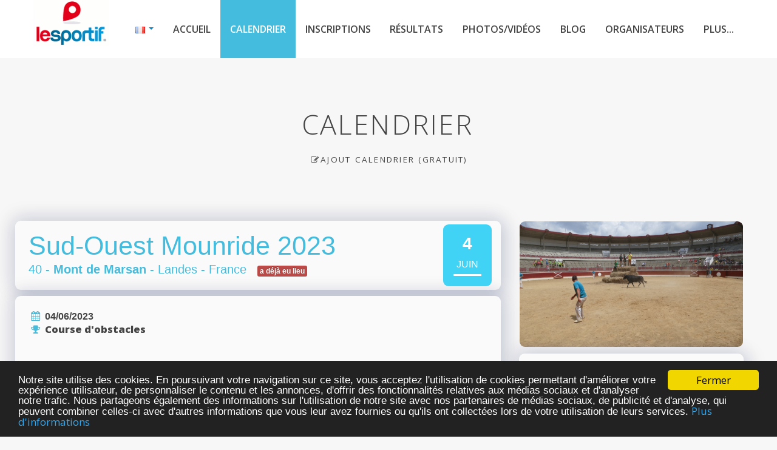

--- FILE ---
content_type: text/html; charset=utf-8
request_url: https://www.le-sportif.com/CalendarDetail/CalendarDetail.aspx?EventID=191073
body_size: 37536
content:


<!DOCTYPE html>

<!--[if lt IE 7 ]><html class="ie ie6" lang="fr"> <![endif]-->
<!--[if IE 7 ]><html class="ie ie7" lang="fr"> <![endif]-->
<!--[if IE 8 ]><html class="ie ie8" lang="fr"> <![endif]-->
<!--[if (gte IE 9)|!(IE)]><!-->

<!--<![endif]-->
<head>

    <!-- Basic Page Needs
    ================================================== -->
    <title>Sud-Ouest Mounride 2023 à Mont de Marsan</title>
    <meta name="description" xml:lang="fr-FR" content="Sud-Ouest Mounride 2023. Course SUD OUEST Mounride sur 10 Km, pour les plus de 16 ans avec 40 obstacles naturels ou aménagés. - Parcours ludique ..." />
    <meta name="author" content="Le-Sportif.com" />
    
    <meta http-equiv="content-language" content="fr-FR" />
    <meta name="language" content="fr-FR" />

    <meta name="ROBOTS" content="index,follow" />
    <meta name="REVISIT-AFTER" content="3 days" />

    <meta name="application-name" content="Le-Sportif.com"/> 

    <meta name="geo.region" content="FR-40" />
    <meta name="geo.placename" content="Mont de Marsan, Landes, France" />
    <meta name="geo.position" content="43.8934850;-0.4997820" />
    <meta name="ICBM" content="43.8934850, -0.4997820" />


    <meta property='st:title' content="Sud-Ouest Mounride 2023 à Mont de Marsan" />
    <meta property='st:section' content="Sud-Ouest Mounride 2023. Course SUD OUEST Mounride sur 10 Km, pour les plus de 16 ans avec 40 obstacles naturels ou aménagés. - Parcours ludique ..." />
    <meta property='st:image' content="https://files-cdn.registration4all.com/public/event/eventmanager/162333/pictures-eventdetail-theme/EventDetail_110215_162333_p1380820_723.JPG" />

    <meta property="twitter:title" content="Sud-Ouest Mounride 2023 à Mont de Marsan" />
    <meta property="twitter:description" content="Sud-Ouest Mounride 2023. Course SUD OUEST Mounride sur 10 Km, pour les plus de 16 ans avec 40 obstacles naturels ou aménagés. - Parcours ludique ..." />
    <meta property="twitter:card" content="summary_large_image"/>
    <meta property="twitter:url" content="https://www.le-sportif.com/CalendarDetail/CalendarDetail.aspx?EventID=191073" />

    <meta property="og:url" content="https://www.le-sportif.com/CalendarDetail/CalendarDetail.aspx?EventID=191073" />
    <meta property="og:title" content="Sud-Ouest Mounride 2023 à Mont de Marsan" />
    <meta property="og:description" content="Sud-Ouest Mounride 2023. Course SUD OUEST Mounride sur 10 Km, pour les plus de 16 ans avec 40 obstacles naturels ou aménagés. - Parcours ludique ..." />
    <meta property="og:locale" content="fr-FR" />
    <meta property="og:type" content="website" />
    <meta property="og:site_name" content="Le-Sportif.com" />
    
    <meta name="Sud-Ouest Mounride" content="Sud-Ouest Mounride 2023. Course SUD OUEST Mounride sur 10 Km, pour les plus de 16 ans avec 40 obstacles naturels ou aménagés. - Parcours ludique ..." />
    <meta name="keywords" lang="fr" content="d'obstacles, sud-ouest, obstacles, mounride, naturels, aménagés, parcours, ludique, marsan, course, ouest, 2023, mont, pour, plus, avec, sud, sur, les, ans, course d'obstacles, 10 km, 5 km, 3 km, 1,2 km" />

<link rel="dns-prefetch" href="https://files-cdn.registration4all.com" /><link rel="preconnect" href="https://files-cdn.registration4all.com" crossorigin="anonymous" /><link rel="dns-prefetch" href="https://videos-cdn.registration4all.com" /><link rel="preconnect" href="https://videos-cdn.registration4all.com" crossorigin="anonymous" /><link rel="dns-prefetch" href="https://fonts.googleapis.com" /><link rel="preconnect" href="https://fonts.googleapis.com" crossorigin="anonymous" /><link rel="dns-prefetch" href="https://cdnjs.cloudflare.com" /><link rel="preconnect" href="https://cdnjs.cloudflare.com" crossorigin="anonymous" /><link rel="dns-prefetch" href="https://pagead2.googlesyndication.com" /><link rel="preconnect" href="https://pagead2.googlesyndication.com" crossorigin="anonymous" /><link rel="dns-prefetch" href="https://www.facebook.com" /><link rel="preconnect" href="https://www.facebook.com" crossorigin="anonymous" /><link rel="dns-prefetch" href="https://www.instagram.com" /><link rel="preconnect" href="https://www.instagram.com" crossorigin="anonymous" /><link rel="dns-prefetch" href="https://twitter.com" /><link rel="preconnect" href="https://twitter.com" crossorigin="anonymous" /><link rel="dns-prefetch" href="https://ssl.google-analytics.com" /><link rel="preconnect" href="https://ssl.google-analytics.com" crossorigin="anonymous" /><link rel="dns-prefetch" href="https://connect.facebook.net" /><link rel="preconnect" href="https://connect.facebook.net" crossorigin="anonymous" /><link rel="dns-prefetch" href="https://www.googletagservices.com" /><link rel="preconnect" href="https://www.googletagservices.com" crossorigin="anonymous" /><link rel="dns-prefetch" href="https://www.stay22.com" /><link rel="preconnect" href="https://www.stay22.com" crossorigin="anonymous" /><link rel="dns-prefetch" href="https://a.tile.openstreetmap.org" /><link rel="preconnect" href="https://a.tile.openstreetmap.org" crossorigin="anonymous" /><link rel="dns-prefetch" href="https://b.tile.openstreetmap.org" /><link rel="preconnect" href="https://b.tile.openstreetmap.org" crossorigin="anonymous" /><link rel="dns-prefetch" href="https://c.tile.openstreetmap.org" /><link rel="preconnect" href="https://c.tile.openstreetmap.org" crossorigin="anonymous" /><link rel="dns-prefetch" href="https://cdn.ampproject.org" /><link rel="preconnect" href="https://cdn.ampproject.org" crossorigin="anonymous" /><link rel="dns-prefetch" href="https://z.moatads.com" /><link rel="preconnect" href="https://z.moatads.com" crossorigin="anonymous" />


    <!-- Mobile Specific Metas
    ================================================== -->
    <meta name="viewport" content="width=device-width, initial-scale=1, maximum-scale=5" /><meta property="fb:app_id" content="1983442015239940" /><link rel="search" type="application/opensearchdescription+xml" title="Evènements sportifs sur Le-Sportif.com" href="https://www.le-sportif.com/opensearch.xml" />

    <!-- CSS
    ================================================== -->
    <!-- Bootstrap  -->
    <link id="lazyCss90" rel="preload" as="style" href="https://files-cdn.registration4all.com/public/Libs/LSV2/bootstrap/css/bootstrap.min.css" type="text/css" />
    <script>
        document.addEventListener("DOMContentLoaded", function () {
            var link = document.getElementById("lazyCss90"); // Pas de tiret dans l'ID
            if (link) {
                link.rel = "stylesheet";
            } else {
                // alert("error");
            }
        });
    </script>

    <!-- web font  -->
    <link id="lazyCss91" rel="preload" as="style" href="https://fonts.googleapis.com/css?family=Open+Sans:300,400,600,800&amp;display=swap" type="text/css" />
    <script>
        document.addEventListener("DOMContentLoaded", function () {
            var link = document.getElementById("lazyCss91"); // Pas de tiret dans l'ID
            if (link) {
                link.rel = "stylesheet";
            } else {
                // alert("error");
            }
        });
    </script>
    
    <!-- plugin css  -->
    <link id="lazyCss92" rel="preload" as="style" href="https://files-cdn.registration4all.com/public/Libs/LSV2/js-plugin/animation-framework/animate.css" type="text/css" />
    <script>
        document.addEventListener("DOMContentLoaded", function () {
            var link = document.getElementById("lazyCss92"); // Pas de tiret dans l'ID
            if (link) {
                link.rel = "stylesheet";
            } else {
                // alert("error");
            }
        });
    </script>

    <link id="lazyCss93" rel="preload" as="style" href="https://files-cdn.registration4all.com/public/Libs/LSV2/js-plugin/pretty-photo/css/prettyPhoto.css" type="text/css" />
    <script>
        document.addEventListener("DOMContentLoaded", function () {
            var link = document.getElementById("lazyCss93"); // Pas de tiret dans l'ID
            if (link) {
                link.rel = "stylesheet";
            } else {
                // alert("error");
            }
        });
    </script>

    <link id="lazyCss94" rel="preload" as="style" href="https://files-cdn.registration4all.com/public/Libs/LSV2/js-plugin/isotope/css/style.css" type="text/css" />
    <script>
        document.addEventListener("DOMContentLoaded", function () {
            var link = document.getElementById("lazyCss94"); // Pas de tiret dans l'ID
            if (link) {
                link.rel = "stylesheet";
            } else {
                // alert("error");
            }
        });
    </script>

    <link id="lazyCss95" rel="preload" as="style" href="/_CSS/font-awesome-4.3.0/css/font-awesome.min.css" type="text/css" />
    <script>
        document.addEventListener("DOMContentLoaded", function () {
            var link = document.getElementById("lazyCss95"); // Pas de tiret dans l'ID
            if (link) {
                link.rel = "stylesheet";
            } else {
                // alert("error");
            }
        });
    </script>

    <!-- icon fonts -->
    <link id="lazyCss96" rel="preload" as="style" href="/font-icons/custom-icons/css/custom-icons.css" />
    <script>
        document.addEventListener("DOMContentLoaded", function () {
            var link = document.getElementById("lazyCss96"); // Pas de tiret dans l'ID
            if (link) {
                link.rel = "stylesheet";
            } else {
                // alert("error");
            }
        });
    </script>

    <link id="lazyCss97" rel="preload" as="style" href="/font-icons/custom-icons/css/custom-icons-ie7.css" />
    <script>
        document.addEventListener("DOMContentLoaded", function () {
            var link = document.getElementById("lazyCss97"); // Pas de tiret dans l'ID
            if (link) {
                link.rel = "stylesheet";
            } else {
                // alert("error");
            }
        });
    </script>

    <link id="lazyCss98" rel="preload" as="style" href="/_Scripts/leaflet/leaflet.css" />
    <script>
        document.addEventListener("DOMContentLoaded", function () {
            var link = document.getElementById("lazyCss98"); // Pas de tiret dans l'ID
            if (link) {
                link.rel = "stylesheet";
            } else {
                // alert("error");
            }
        });
    </script>

   
    <link id="lazyCss99" rel="preload" as="style" href="https://files-cdn.registration4all.com/public/Libs/LSV2/_Scripts/shieldui.1.7.13/css/light/all.min.css" />
    <script>
        document.addEventListener("DOMContentLoaded", function () {
            var link = document.getElementById("lazyCss99"); // Pas de tiret dans l'ID
            if (link) {
                link.rel = "stylesheet";
            } else {
                // alert("L'élément lazyCss n'a pas été trouvé !");
                // console.error("L'élément lazyCss n'a pas été trouvé !");
            }
        });
    </script>

    <!-- Custom css -->
    <link type="text/css" rel="stylesheet" href="/css/layout_r4a_detail.css" defer="defer" /><link id="colors" rel="preload" as="style" href="/css/colors.css" type="text/css" />
    <script>
        document.addEventListener("DOMContentLoaded", function () {
            var link = document.getElementById("colors"); // Pas de tiret dans l'ID
            if (link) {
                link.rel = "stylesheet";
            } else {
                // alert("L'élément lazyCss n'a pas été trouvé !");
                // console.error("L'élément lazyCss n'a pas été trouvé !");
            }
        });
    </script>

    
    <!-- Favicons
    ================================================== -->
    <link rel="shortcut icon" href="/images/favicon.ico" />

    <link rel="canonical" href="https://www.le-sportif.com/calendrier/191073/sud-ouest-mounride-2023-mont-de-marsan/course-d-obstacles/" />

    <meta property="og:image" content="https://files-cdn.registration4all.com/public/event/eventmanager/162333/pictures-eventdetail-theme/EventDetail_110215_162333_p1380820_723.JPG">

    <script async='async' src='https://www.googletagservices.com/tag/js/gpt.js' defer='defer'></script>
    <script>
        var googletag = googletag || {};
        googletag.cmd = googletag.cmd || [];
    </script>

    <script>
        googletag.cmd.push(function () {
            googletag.defineSlot('/1053481/LSV2_CALENDAR_DETAILPAGE_RIGHTCOL_1', [[300, 109], [300, 250], [300, 600], [300, 300], [300, 1050]], 'div-gpt-ad-1504386796215-0').addService(googletag.pubads());
            googletag.defineSlot('/1053481/LSV2_CALENDAR_DETAILPAGE_RIGHTCOL_2', [[300, 100], [300, 600], [300, 1050], [300, 300], [300, 250]], 'div-gpt-ad-1515406703695-0').addService(googletag.pubads());
            googletag.defineSlot('/1053481/lsv2_calendar_detailpage_rightcol_3', [[300, 250], [300, 600], [300, 1050], [300, 300], [300, 100]], 'div-gpt-ad-1519910142011-0').addService(googletag.pubads());
            googletag.defineSlot('/1053481/lsv2_calendar_detailpage_rightcol_4', [[300, 250], [300, 600], [300, 1050], [300, 300], [300, 100]], 'div-gpt-ad-1519910142011-1').addService(googletag.pubads());
            googletag.defineSlot('/1053481/lsv2_calendar_detailpage_rightcol_5', [[300, 250], [300, 600], [300, 1050], [300, 300], [300, 100]], 'div-gpt-ad-1519910142011-2').addService(googletag.pubads());
            googletag.defineSlot('/1053481/lsv2_calendar_detailpage_rightcol_6', [[300, 250], [300, 600], [300, 1050], [300, 300], [300, 100]], 'div-gpt-ad-1519910142011-3').addService(googletag.pubads());
            googletag.defineSlot('/1053481/lsv2_calendar_detailpage_rightcol_7', [[300, 250], [300, 600], [300, 1050], [300, 300], [300, 100]], 'div-gpt-ad-1519910142011-4').addService(googletag.pubads());
            googletag.defineSlot('/1053481/LSV2_CALENDAR_DETAILPAGE_BOTTOM_1', [[728, 90], [770, 180], [770, 90]], 'div-gpt-ad-1516352913464-0').addService(googletag.pubads());
            googletag.defineSlot('/1053481/LSV2_CALENDAR_DETAILPAGE_BOTTOM_2', [[728, 90], [770, 180], [770, 90]], 'div-gpt-ad-1516352913464-1').addService(googletag.pubads());
            googletag.defineSlot('/1053481/lsv2_calendar_detailpage_bottom_3', [[770, 90], [728, 90], [770, 180]], 'div-gpt-ad-1519910284066-0').addService(googletag.pubads());
            googletag.defineSlot('/1053481/lsv2_calendar_detailpage_bottom_4', [[770, 90], [728, 90], [770, 180]], 'div-gpt-ad-1519910284066-1').addService(googletag.pubads());
            googletag.defineSlot('/1053481/lsv2_calendar_detailpage_bottom_5', [[770, 90], [728, 90], [770, 180]], 'div-gpt-ad-1519910284066-2').addService(googletag.pubads());
            googletag.defineSlot('/1053481/lsv2_calendar_detailpage_bottom_6', [[770, 90], [728, 90], [770, 180]], 'div-gpt-ad-1519910284066-3').addService(googletag.pubads());
            googletag.defineSlot('/1053481/lsv2_calendar_detailpage_bottom_7', [[770, 90], [728, 90], [770, 180]], 'div-gpt-ad-1519910284066-4').addService(googletag.pubads());

            googletag.defineSlot('/1053481/lsv2_sponsor_calendar_banner', [250, 80], 'div-gpt-ad-1637853459596-0').addService(googletag.pubads());

            googletag.pubads().enableSingleRequest();
            googletag.pubads().collapseEmptyDivs();
            googletag.enableServices();
        });
    </script>


<style type="text/css">
    .r4a_style_RoundedBox_LightWhite {
        border-radius: 9px;
        background-color:#fafafa;
        box-shadow: -5px -5px 30px 5px rgba(3, 30, 85, 0.07), 5px 5px 30px 5px rgba(3, 30, 85, 0.15);
    }    
    .r4a_style_RoundedBox_LightWhite2 {
        border-radius: 9px;
        background-color:#fafafa;
        box-shadow: 0px 0px 8px 0px rgba(3, 30, 85, 0.15);
    }      
    h1 {
        all: unset;
    }    
    .lazy-bg {
        background-color: #f3f3f3; /* Temp background color */
    }
    .fade-in {
        transition: background-image 0.5s ease-in-out;
    }
</style>


<style type="text/css">

.cellzoom {
  transition: all 0.8s ease-in-out;
}

.cellzoom:hover {
  transform: scale(1.3);
  z-index: 9999;
}

.cellzoombottomarea {
  transition: all 0.8s ease-in-out;
  height: 50px;
}

/* Make bottom area with image bigger when event is hovered */
.cellzoom:hover .cellzoombottomarea {
  height: 170px;
}

</style>





    <!-- JAVASCRIPT
    ================================================== -->
    <script async='async' type="text/javascript" src="https://files-cdn.registration4all.com/public/Libs/LSV2/js-plugin/respond/respond.min.js" defer='defer'></script>
    <script type="text/javascript" src="https://files-cdn.registration4all.com/public/Libs/LSV2/js-plugin/jquery/1.8.3/jquery.min.js" defer='defer'></script>
    <script async='async' type="text/javascript" src="https://files-cdn.registration4all.com/public/Libs/LSV2/js-plugin/jquery-ui/jquery-ui-1.8.23.custom.min.js" defer='defer'></script>

    <!-- Make sure you put this AFTER Leaflet's CSS -->
    <script src="/_Scripts/leaflet/leaflet.js"></script>

    <!--[if lt IE 9]><script async='async' src="https://cdnjs.cloudflare.com/ajax/libs/html5shiv/3.7.3/html5shiv.js"></script> <![endif]-->
    <script async='async' type="text/javascript" src="/js/modernizr-2.6.1.min.js"></script>

    <script async src="https://pagead2.googlesyndication.com/pagead/js/adsbygoogle.js" defer='defer'></script>

    <script>
        (adsbygoogle = window.adsbygoogle || []).push({
            google_ad_client: "ca-pub-4376476021767763",
            enable_page_level_ads: true
        });
    </script>

    <script type="application/ld+json">
    {
      "@context": "http://schema.org",
      "@type": "Organization",
      "Legalname": "Le-Sportif.com",
      "name": "Le-Sportif.com",
      "url": "https://www.le-sportif.com",
      "logo": "https://www.le-sportif.com/images/Common/Logo/logo_lesportif_for_Google.jpg",
      "sameAs": [
        "https://www.facebook.com/lesportifcom",
        "https://www.instagram.com/lesportif.officiel/",
        "https://twitter.com/LeSportif_com"
      ],
      "description":"Fondé en octobre 2002, Le-Sportif.com est un portail Internet proposant des services à tous les passionnés de sport : calendrier des compétitions, inscriptions en ligne avec paiement sécurisé, résultats des courses, photos et vidéos des coureurs, ... Le-Sportif.com est le portail incontournable pour la pratique de votre sport (course à pied, triathlon, course à obstacles, marche, roller, VTT, ...).",
      "contactPoint": [{
        "@type": "ContactPoint",
        "telephone": "+33-388385487",
        "contactType": "customer service",
        "availableLanguage": [
          "French",
          "English"
        ],
        "areaServed": [
          "FR",
          "DE"
        ]
      },{
        "@type": "ContactPoint",
        "telephone": "+1-4389287147",
        "contactType": "customer service",
        "availableLanguage": [
          "French",
          "English"
        ],
        "areaServed": [
          "US",
          "CA"
        ]
      }]
    }
    </script>


    <!-- Clarity tracking code for https://www.le-sportif.com/ 
    <script>
        (function (c, l, a, r, i, t, y) {
            c[a] = c[a] || function () { (c[a].q = c[a].q || []).push(arguments) };
            t = l.createElement(r); t.async = 1; t.src = "https://www.clarity.ms/tag/" + i;
            y = l.getElementsByTagName(r)[0]; y.parentNode.insertBefore(t, y);
        })(window, document, "clarity", "script", "56tiiwyg0n");
    </script>
    -->




<title>

</title></head>
<body data-spy="scroll" data-target="#resMainMenu" data-offset="150">
    <form method="post" action="./CalendarDetail.aspx?EventID=191073" id="form1" autocomplete="off">
<div class="aspNetHidden">
<input type="hidden" name="__EVENTTARGET" id="__EVENTTARGET" value="" />
<input type="hidden" name="__EVENTARGUMENT" id="__EVENTARGUMENT" value="" />
<input type="hidden" name="__VIEWSTATE" id="__VIEWSTATE" value="/[base64]/RXZlbnRJRD0xOTEwNzMmTGFuZ3VhZ2U9ZnImQUNVPU5kZAIVDw8WAh8GBTwvQ2FsZW5kYXJEZXRhaWwvQ2FsZW5kYXJEZXRhaWxTdGF5LmFzcHg/RXZlbnRJRD0xOTEwNzMmU0hBRD1kZAIZDw8WAh8FZ2QWAgIBDw8WAh8GBT8vQ2FsZW5kYXJEZXRhaWwvQ2FsZW5kYXJEZXRhaWxDb250YWN0LmFzcHg/[base64]/[base64]/[base64]/[base64]/[base64]" />
</div>

<script type="text/javascript">
//<![CDATA[
var theForm = document.forms['form1'];
if (!theForm) {
    theForm = document.form1;
}
function __doPostBack(eventTarget, eventArgument) {
    if (!theForm.onsubmit || (theForm.onsubmit() != false)) {
        theForm.__EVENTTARGET.value = eventTarget;
        theForm.__EVENTARGUMENT.value = eventArgument;
        theForm.submit();
    }
}
//]]>
</script>


<script src="/WebResource.axd?d=9Cot4C_3ivur8j2OOoJv8foSwRBpBrWCug_qJLK8vQttDod11YG7dv5Exi-P542JHxYH4SJkpkYwQHLj4J74yb-r1b81&amp;t=639004969196148923" type="text/javascript"></script>


<script type="text/javascript">
//<![CDATA[
var __cultureInfo = {"name":"fr-FR","numberFormat":{"CurrencyDecimalDigits":2,"CurrencyDecimalSeparator":",","IsReadOnly":false,"CurrencyGroupSizes":[3],"NumberGroupSizes":[3],"PercentGroupSizes":[3],"CurrencyGroupSeparator":" ","CurrencySymbol":"€","NaNSymbol":"NaN","CurrencyNegativePattern":8,"NumberNegativePattern":1,"PercentPositivePattern":0,"PercentNegativePattern":0,"NegativeInfinitySymbol":"-∞","NegativeSign":"-","NumberDecimalDigits":2,"NumberDecimalSeparator":",","NumberGroupSeparator":" ","CurrencyPositivePattern":3,"PositiveInfinitySymbol":"∞","PositiveSign":"+","PercentDecimalDigits":2,"PercentDecimalSeparator":",","PercentGroupSeparator":" ","PercentSymbol":"%","PerMilleSymbol":"‰","NativeDigits":["0","1","2","3","4","5","6","7","8","9"],"DigitSubstitution":1},"dateTimeFormat":{"AMDesignator":"","Calendar":{"MinSupportedDateTime":"\/Date(-62135596800000)\/","MaxSupportedDateTime":"\/Date(253402300799999)\/","AlgorithmType":1,"CalendarType":1,"Eras":[1],"TwoDigitYearMax":2029,"IsReadOnly":false},"DateSeparator":"/","FirstDayOfWeek":1,"CalendarWeekRule":2,"FullDateTimePattern":"dddd d MMMM yyyy HH:mm:ss","LongDatePattern":"dddd d MMMM yyyy","LongTimePattern":"HH:mm:ss","MonthDayPattern":"d MMMM","PMDesignator":"","RFC1123Pattern":"ddd, dd MMM yyyy HH\u0027:\u0027mm\u0027:\u0027ss \u0027GMT\u0027","ShortDatePattern":"dd/MM/yyyy","ShortTimePattern":"HH:mm","SortableDateTimePattern":"yyyy\u0027-\u0027MM\u0027-\u0027dd\u0027T\u0027HH\u0027:\u0027mm\u0027:\u0027ss","TimeSeparator":":","UniversalSortableDateTimePattern":"yyyy\u0027-\u0027MM\u0027-\u0027dd HH\u0027:\u0027mm\u0027:\u0027ss\u0027Z\u0027","YearMonthPattern":"MMMM yyyy","AbbreviatedDayNames":["dim.","lun.","mar.","mer.","jeu.","ven.","sam."],"ShortestDayNames":["di","lu","ma","me","je","ve","sa"],"DayNames":["dimanche","lundi","mardi","mercredi","jeudi","vendredi","samedi"],"AbbreviatedMonthNames":["janv.","févr.","mars","avr.","mai","juin","juil.","août","sept.","oct.","nov.","déc.",""],"MonthNames":["janvier","février","mars","avril","mai","juin","juillet","août","septembre","octobre","novembre","décembre",""],"IsReadOnly":false,"NativeCalendarName":"calendrier grégorien","AbbreviatedMonthGenitiveNames":["janv.","févr.","mars","avr.","mai","juin","juil.","août","sept.","oct.","nov.","déc.",""],"MonthGenitiveNames":["janvier","février","mars","avril","mai","juin","juillet","août","septembre","octobre","novembre","décembre",""]},"eras":[1,"ap. J.-C.",null,0]};//]]>
</script>

<script src="/ScriptResource.axd?d=URRLi4zsChmNddVRkTpqh9X-gl8RAf778XaXo4Ay3BVdxdwcvLEJnA0-Q8H3FkziXVvB2K6Pw1_1EFhGl6ayXA_G83xxaf-N7AqpDkdngBbfuVuQpLZg-QwSnTDIvJVBi5zZnMIGSmdVe-_pGTXDHGYdQjDB8zeknOrOIhLPWcpPvvvt0&amp;t=32e5dfca" type="text/javascript"></script>
<script src="/ScriptResource.axd?d=u83KiP-PnpQqt-3A9L8fDeRHMFcdiLIuIEnEWUQCtepUdXxO5j5X5HQsg6l4LowcALaI6a1NkdpKF2bcuWsPe9y0VRZEEbFUp5wPZti0Vn1VbNQAtmtwlxl5segBrqffm1iX0dNZ02CvIZE-R_YCZcshAVjpgrAruBAi6D7CS9Xht3kV0&amp;t=32e5dfca" type="text/javascript"></script>
<div class="aspNetHidden">

	<input type="hidden" name="__VIEWSTATEGENERATOR" id="__VIEWSTATEGENERATOR" value="103D411A" />
	<input type="hidden" name="__EVENTVALIDATION" id="__EVENTVALIDATION" value="/wEdAAreFP7CDYR3c+E3/M3t15iqKcreepR1ri5W4L/NOj42UeEN8H74GwTRRmPwZ8LYvfAchqHVsPgVuhje/sDIWBhqnGbmuyg9FpzAPQYAasBzyI7qcP8cdZnJMEdohjlrPcYvhGuDszBpuasJqDNLmv6W60fzLluvsaWpOHdIWfnXeREAW9kUiPQZPS87GzIMSGuIm6GpxDCVvwSaLVEwXZ/gg8AS9l2+VeFPR08WEYWzxFV4BIw=" />
</div>

            <script type="text/javascript">
//<![CDATA[
Sys.WebForms.PageRequestManager._initialize('ctl00$ToolkitScriptManager', 'form1', ['tctl00$ContentPlaceHolder_Content$UpdatePanel_Calendar_4leftcols','ContentPlaceHolder_Content_UpdatePanel_Calendar_4leftcols','tctl00$ContentPlaceHolder_Content$UpdatePanel_EventManager_UpdateThisEvent','ContentPlaceHolder_Content_UpdatePanel_EventManager_UpdateThisEvent','tctl00$ContentPlaceHolder_Content$UpdatePanel_Calendar_1leftcol_only_our_adds','ContentPlaceHolder_Content_UpdatePanel_Calendar_1leftcol_only_our_adds'], [], [], 0, 'ctl00');
//]]>
</script>


    <!-- ================================================== -->
    <!-- Begin Cookie Consent plugin by Silktide -->
    <script type="text/javascript">
        window.cookieconsent_options = { "message": "Notre site utilise des cookies. En poursuivant votre navigation sur ce site, vous acceptez l'utilisation de cookies permettant d'améliorer votre expérience utilisateur, de personnaliser le contenu et les annonces, d'offrir des fonctionnalités relatives aux médias sociaux et d'analyser notre trafic. Nous partageons également des informations sur l'utilisation de notre site avec nos partenaires de médias sociaux, de publicité et d'analyse, qui peuvent combiner celles-ci avec d'autres informations que vous leur avez fournies ou qu'ils ont collectées lors de votre utilisation de leurs services.", "dismiss": "Fermer", "learnMore": "Plus d'informations", "link": "https://www.le-sportif.com/Company/PrivacyPolicy_GRDP_RGPD.aspx", "target": "_blank", "theme": "dark-bottom" };
    </script>
    <script defer='defer' type="text/javascript" src="https://files-cdn.registration4all.com/public/Libs/ajax/cookieconsent2/1.0.9/cookieconsent.min.js"></script>
    <!-- End Cookie Consent plugin -->
    <!-- ================================================== -->

<!-- Preloader -->
<!--
<div id="preloader_OLD">
  <div id="status">Chargement</div>
</div>
-->

<div id="fb-root"></div>
<script>(function (d, s, id) {
    var js, fjs = d.getElementsByTagName(s)[0];
    if (d.getElementById(id)) return;
    js = d.createElement(s); js.id = id;
    js.src = "//connect.facebook.net/fr_FR/sdk.js#xfbml=1&version=v2.9";
    fjs.parentNode.insertBefore(js, fjs);
}(document, 'script', 'facebook-jssdk'));</script>


<!-- START GOOGLE ANALYTICS --> 
<!-- Google tag (gtag.js) -->
<script async src="https://www.googletagmanager.com/gtag/js?id=G-6KBRMTQB93"  defer='defer'></script>
<script>
    window.dataLayer = window.dataLayer || [];
    function gtag() { dataLayer.push(arguments); }
    gtag('js', new Date());

    gtag('config', 'G-6KBRMTQB93');
</script>

<script>
    gtag('event', 'ls_page_view', {
        event_id: '191073',
        event_name: 'Sud-Ouest Mounride',
        module_name: 'CalendarDetail'
    });
</script>
<!-- END GOOGLE ANALYTICS --> 





            


<script type="application/ld+json">
{
  "@context": "https://schema.org",
  "@type": "SportsEvent",
  "name": "Sud-Ouest Mounride",
  "startDate": "2023-6-4",
  "endDate": "2023-6-4",
  "eventAttendanceMode": "https://schema.org/OfflineEventAttendanceMode",
  "eventStatus": "https://schema.org/EventScheduled",
  "url": "https://www.le-sportif.com/calendrier/191073/sud-ouest-mounride-2023-mont-de-marsan/course-d-obstacles/",
  "location": {
    "@type": "Place",
    "name": "Mont de Marsan",
    "geo": {
        "@type": "GeoCoordinates",
        "latitude": "43.8934850",
        "longitude": "-0.4997820"
    },
    "address": {
      "@type": "PostalAddress",
      "streetAddress": "",
      "addressLocality": "Mont de Marsan",
      "postalCode": "40",
      "addressCountry": "FR"
    }
  },
  "image": ["https://files-cdn.registration4all.com/public/event/eventmanager/162333/pictures-eventdetail-theme/EventDetail_110215_162333_p1380820_723.JPG"],
  "description": "Course SUD OUEST Mounride sur 10 Km, pour les plus de 16 ans avec 40 obstacles naturels ou aménagés.  - Parcours ludique Lous Petits 6/9 ans : 800 m avec 12 obstacles. - Parcours ludique Lous Droles 10/11 ans : 1,2 Km avec 16 obstacles. - Parcours ludique Lous Jüenes 12/13 ans : 3 Km du parcours adulte avec 12 obstacles. - Parcours ludique Lous Gouyats 14/15 ans : 5 Km du parcours adulte avec 15 obstacles.   1er départ : dimanche 04 juin à 08h00.   Adresse, lieu de RDV : Arènes du Plumaçon, Place des Arènes, 40000 Mont de Marsan.",
  "offers": {
    "@type": "AggregateOffer",
    "highPrice": "",
    "lowPrice": "",
    "validFrom": "2022-11-18",
    "url": "https://forms.registration4all.com/EventRegistration/Register_Sport_Event.aspx?EventID=191073&RORG=LSCAL",
    "priceCurrency": "EUR",
    "availability": "http://schema.org/InStock",
    "offers": [
      {
        "@type": "Offer",
        "url": "https://forms.registration4all.com/EventRegistration/Register_Sport_Event.aspx?EventID=191073&RORG=LSCAL",
        "priceCurrency": "EUR",
        "availability": "http://schema.org/InStock"
      }
    ]
  },
  "organizer": {
    "@type": "Organization",
     "name": "STADE MONTOIS OMNISPORTS",
     "url": "http://www.mounride.fr/"
  }
}
</script>




<!-- Primary Page Layout 
  ================================================== -->
  <!-- globalWrapper -->
  <section id="globalWrapper" class="localscroll">
    <!-- header -->
        

<style>
    #mainHeader {
        visibility: hidden;
    }
</style>

    <header id="mainHeader" class="clearfix">




      <div class="container">
        <div class="row">
          <div class="span12"> <a href="/Default.aspx" class="brand" style="margin-top:0em;margin-right:0em"><img src="https://files-cdn.registration4all.com/public/Images/Common/Logo/logo_le_sportif_topmenu_v2_2.gif" alt="Le-Sportif" fetchpriority="high" loading="eager" decoding="async" /></a>
            <nav id="resMainMenu" class="scrollMenu" style="line-height:2.3;overflow:visible">
              <ul class="nav clearfix" style="background-color:white">
                <li class="dropdown">
                  <a class="dropdown-toggle racetime_Navigation" data-toggle="dropdown" href="#" style="text-decoration:none;" title="Langue" aria-hidden="false">
                  <img id="ContentPlaceHolder_Content_Ctrl_PageHeaderMenuCalendarDetail_Image_LanguageFlag_Top" title="Langue" src="https://files-cdn.registration4all.com/public/Images/Common/CountryFlags/gif/fr.gif" alt="Langue" style="border-width:0px;border-style:None;height:11px;width:16px;" />
                      <span class="caret" style="margin-top:15px"></span>
                    </a>
                    <ul class="dropdown-menu pull-right">

                                
                                          
                                          <a id="ContentPlaceHolder_Content_Ctrl_PageHeaderMenuCalendarDetail_Repeater_AdminLanguages_Top_LinkButton_Language_Name_Top_0" class="racetime_Navigation" href="javascript:__doPostBack(&#39;ctl00$ContentPlaceHolder_Content$Ctrl_PageHeaderMenuCalendarDetail$Repeater_AdminLanguages_Top$ctl00$LinkButton_Language_Name_Top&#39;,&#39;&#39;)" style="padding:3px 15px 3px 15px"><img src=https://files-cdn.registration4all.com/public/Images/Common/CountryFlags/gif/gb.gif border=0> English</a>
                                    
                                          
                                          <a id="ContentPlaceHolder_Content_Ctrl_PageHeaderMenuCalendarDetail_Repeater_AdminLanguages_Top_LinkButton_Language_Name_Top_1" class="racetime_Navigation" href="javascript:__doPostBack(&#39;ctl00$ContentPlaceHolder_Content$Ctrl_PageHeaderMenuCalendarDetail$Repeater_AdminLanguages_Top$ctl01$LinkButton_Language_Name_Top&#39;,&#39;&#39;)" style="padding:3px 15px 3px 15px"><img src=https://files-cdn.registration4all.com/public/Images/Common/CountryFlags/gif/fr.gif border=0> Français</a>
                                    
                                          
                                          <a id="ContentPlaceHolder_Content_Ctrl_PageHeaderMenuCalendarDetail_Repeater_AdminLanguages_Top_LinkButton_Language_Name_Top_2" class="racetime_Navigation" href="javascript:__doPostBack(&#39;ctl00$ContentPlaceHolder_Content$Ctrl_PageHeaderMenuCalendarDetail$Repeater_AdminLanguages_Top$ctl02$LinkButton_Language_Name_Top&#39;,&#39;&#39;)" style="padding:3px 15px 3px 15px"><img src=https://files-cdn.registration4all.com/public/Images/Common/CountryFlags/gif/de.gif border=0> Deutsch</a>
                                    
                                          
                                          <a id="ContentPlaceHolder_Content_Ctrl_PageHeaderMenuCalendarDetail_Repeater_AdminLanguages_Top_LinkButton_Language_Name_Top_3" class="racetime_Navigation" href="javascript:__doPostBack(&#39;ctl00$ContentPlaceHolder_Content$Ctrl_PageHeaderMenuCalendarDetail$Repeater_AdminLanguages_Top$ctl03$LinkButton_Language_Name_Top&#39;,&#39;&#39;)" style="padding:3px 15px 3px 15px"><img src=https://files-cdn.registration4all.com/public/Images/Common/CountryFlags/gif/es.gif border=0> Español</a>
                                    
                                          
                                          <a id="ContentPlaceHolder_Content_Ctrl_PageHeaderMenuCalendarDetail_Repeater_AdminLanguages_Top_LinkButton_Language_Name_Top_4" class="racetime_Navigation" href="javascript:__doPostBack(&#39;ctl00$ContentPlaceHolder_Content$Ctrl_PageHeaderMenuCalendarDetail$Repeater_AdminLanguages_Top$ctl04$LinkButton_Language_Name_Top&#39;,&#39;&#39;)" style="padding:3px 15px 3px 15px"><img src=https://files-cdn.registration4all.com/public/Images/Common/CountryFlags/gif/it.gif border=0> Italiano</a>
                                    
                                          
                                          <a id="ContentPlaceHolder_Content_Ctrl_PageHeaderMenuCalendarDetail_Repeater_AdminLanguages_Top_LinkButton_Language_Name_Top_5" class="racetime_Navigation" href="javascript:__doPostBack(&#39;ctl00$ContentPlaceHolder_Content$Ctrl_PageHeaderMenuCalendarDetail$Repeater_AdminLanguages_Top$ctl05$LinkButton_Language_Name_Top&#39;,&#39;&#39;)" style="padding:3px 15px 3px 15px"><img src=https://files-cdn.registration4all.com/public/Images/Common/CountryFlags/gif/pt.gif border=0> Português</a>
                                    
                    </ul>
                </li>
                <li><a href="/Default.aspx#home" title="Accueil" aria-hidden="false">Accueil</a> </li>
                <li class="active"><a href="/Default.aspx#calendar" title="Calendrier" aria-hidden="false">Calendrier</a> </li>
                <li><a href="/Default.aspx#registration" title="Inscriptions" aria-hidden="false">Inscriptions</a> </li>
                <li><a href="/Default.aspx?#results" title="Résultats" aria-hidden="false">Résultats</a> </li>
                <li><a href="/Default.aspx#photosvideos" title="Photos et vidéos" aria-hidden="false">Photos/Vidéos</a> </li>
                <li><a href="https://blog-le-sportif.com" target="_blank">Blog</a> </li>

                <li class="dropdown"> <a data-toggle="dropdown" href="#">Organisateurs</a>
                    <ul class="dropdown-menu pull-right">

<div id="ContentPlaceHolder_Content_Ctrl_PageHeaderMenuCalendarDetail_Panel_Our_Services">
	
                        <li><a href="https://collect.le-sportif.com/exe_cal/main_calendrier_evt_ajout_CALEND_VID_2.asp?cal_pays_id=FR" target="_blank" style="padding:0.5em 1em 0.5em 1em;line-height:16px;display:inline-block;color:#000;background-color:white">Ajouter au calendrier</a> </li>
                        <li><a href="https://collect.le-sportif.com/exe/main_resultats_envoi_form.asp?res_pays_id=FR&dis_id=%2D1&end=t" target="_blank" style="padding:0.5em 1em 0.5em 1em;line-height:16px;display:inline-block;color:#000;background-color:white">Publier vos résultats</a> </li>
                        <li><a href="https://eventmanager.registration4all.com/" target="_blank" style="padding:0.5em 1em 0.5em 1em;line-height:16px;display:inline-block;color:#000;background-color:white">Compte organisateur (connexion)</a> </li>
                        <li><a href="https://eventmanager.registration4all.com/AccountCreation.aspx" target="_blank" style="padding:0.5em 1em 0.5em 1em;line-height:16px;display:inline-block;color:#000;background-color:white">Créer compte organisateur</a> </li>

                        <li style="padding:0.5em 1em 0.5em 1em;line-height:1px;display:inline-block;color:white;background-color:white;text-transform:uppercase">----------------------------------------</li>
        
                        <li><a href="https://services.le-sportif.com" target="_blank" style="padding:0.5em 1em 0.5em 1em;line-height:16px;display:inline-block;color:#000;background-color:white">Nos services</a> </li>
                        <li><a href="https://files-cdn.registration4all.com/public/Corporate-Communications/Files/Advertising/FR/LESPORTIF_COMM_CALEND_INSC_RESULT.pdf" target="_blank" style="padding:0.5em 1em 0.5em 1em;line-height:16px;display:inline-block;color:#000;background-color:white">Présentation générale</a> </li>

</div>


                        <li><a id="ContentPlaceHolder_Content_Ctrl_PageHeaderMenuCalendarDetail_HyperLink_TopMenu_REGISTRATION_DOCUMENTATION_PDF" onclick="gtag(&#39;event&#39;, &#39;file_download&#39;, { action_category: &#39;FileDownload&#39;, action_label: &#39;presentation_registration4all_Le-Sportif.pdf (unknown language)&#39;, click_count: 1 });" href="https://files-cdn.registration4all.com/public/Corporate-Communications/Files/OnlineRegistration/FR/presentation_registration4all_Le-Sportif_FR.pdf" target="_blank" style="padding:0.5em 1em 0.5em 1em;line-height:16px;display:inline-block;color:#000;background-color:white">Découvrir l'inscription en ligne</a> </li>
                        <li><a href="/EcoLabel/EcoLabel_Informations.aspx" target="_blank" style="padding:0.5em 1em 0.5em 1em;line-height:16px;display:inline-block;color:#000;background-color:white">Devenez éco-responsable</a><i class="fa fa-leaf"></i> </li>
                        <li><a href="https://www.courses-virtuelles.com/" target="_blank" style="padding:0.5em 1em 0.5em 1em;line-height:16px;display:inline-block;color:#000;background-color:white">Courses virtuelles</a> </li>

                        <li style="padding:0.5em 1em 0.5em 1em;line-height:1px;display:inline-block;color:white;background-color:white;text-transform:uppercase">-----------------------------------</li>

                        <li><a id="ContentPlaceHolder_Content_Ctrl_PageHeaderMenuCalendarDetail_HyperLink_TopMenu_ADVETISING_MEDIA_KIT" onclick="gtag(&#39;event&#39;, &#39;file_download&#39;, { action_category: &#39;FileDownload&#39;, action_label: &#39;KIT_MEDIA_LeSportif.pdf (unknown language)&#39;, click_count: 1 });" href="https://files-cdn.registration4all.com/public/Corporate-Communications/Files/Advertising/FR/KIT_MEDIA_LeSportif_FR.pdf" target="_blank" style="padding:0.5em 1em 0.5em 1em;line-height:16px;display:inline-block;color:#000;background-color:white">Communiquer (publicité)</a></li>
                        <li><a href="https://services.registration4all.com/VideoForResult.aspx" target="_blank" style="padding:0.5em 1em 0.5em 1em;line-height:16px;display:inline-block;color:#000;background-color:white">Découvrir notre service vidéo</a></li>
                        <li><a id="ContentPlaceHolder_Content_Ctrl_PageHeaderMenuCalendarDetail_HyperLink_TopMenu_WEB4RUN" onclick="gtag(&#39;event&#39;, &#39;file_download&#39;, { action_category: &#39;FileDownload&#39;, action_label: &#39;MyWebSite/FR/Web-For-Run-LeSportif.pdf (unknown language)&#39;, click_count: 1 });" href="https://files-cdn.registration4all.com/public/Corporate-Communications/Files/MyWebSite/FR/Web-For-Run-LeSportif-FR.pdf" target="_blank" style="padding:0.5em 1em 0.5em 1em;line-height:16px;display:inline-block;color:#000;background-color:white">Besoin d'un site Internet ?</a></li>
                        <li><a href="https://textile-communication.com/lesportif/" target="_blank" style="padding:0.5em 1em 0.5em 1em;line-height:16px;display:inline-block;color:#000;background-color:white">Textiles promotionnels</a> </li>
                        
                        <li style="padding:0.5em 1em 0.5em 1em;line-height:1px;display:inline-block;color:white;background-color:white;text-transform:uppercase">---------------------------------------------</li>

                        <li><a href="https://www.linkedin.com/company/le-sportif/" target="_blank" style="padding:0.5em 1em 0.5em 1em;line-height:16px;display:inline-block;color:#000;background-color:white">Linked In</a> </li>
                        <li style="padding:0.5em 1em 0.5em 1em;line-height:1px;display:inline-block;color:white;background-color:white;text-transform:uppercase">---------------------------------------------</li>

<div id="ContentPlaceHolder_Content_Ctrl_PageHeaderMenuCalendarDetail_Panel_Contact_us">
	
                <li><a href="https://services.le-sportif.com/#!/contact" target="_blank" style="padding:0.5em 1em 0.5em 1em;line-height:16px;display:inline-block;color:#000;background-color:white">Nous contacter</a> </li>

</div>


                    </ul>
                </li>

                <li class="dropdown"> <a data-toggle="dropdown" href="#">Plus...</a>
                    <ul class="dropdown-menu pull-right">

<div id="ContentPlaceHolder_Content_Ctrl_PageHeaderMenuCalendarDetail_Panel_Facebook" style="text-align:left;">
	
                        <li><a href="https://www.facebook.com/lesportifcom" target="_blank" style="padding:0.5em 1em 0.5em 1em;line-height:16px;display:inline-block;color:#000;background-color:white">Facebook</a>&nbsp;<i class="icon-facebook" style="color:black"></i> </li>
                        <li><a href="https://www.instagram.com/lesportif.officiel/" target="_blank" style="padding:0.5em 1em 0.5em 1em;line-height:16px;display:inline-block;color:#000;background-color:white">Instagram</a>&nbsp;<i class="icon-instagram" style="color:black"></i> </li>

</div>



                        <li style="padding:0.5em 1em 0.5em 1em;line-height:1px;display:inline-block;color:white;background-color:white;text-transform:uppercase">-----------------------------------</li>

                        <!--
                        <li><a href="https://le-sportif3d.hikster.com/" target="_blank" style="padding:0.5em 1em 0.5em 1em;line-height:16px;display:inline-block;color:#000;background-color:white" onclick="gtag('event', 'link_click', { action_category: 'Link', action_label: 'le-sportif3d.hikster.com', click_count: 1 });">Achat carte 3D</a>&nbsp;<img src="https://files-cdn.registration4all.com/public/Images/Common/Logo/CommercialLogo/logo-hikster-3d-black.png" alt="" style="border:0px;height:15px;vertical-align:text-top" /></li>
                            -->
                        <li style="white-space:nowrap;width:250px"><a href="/CalendarDetail/CalendarDetailStayAll.aspx" style="padding:0.5em 1em 0.5em 1em;line-height:16px;display:inline-block;color:#000;background-color:white" onclick="gtag('event', 'link_click', { action_category: 'Link', action_label: 'CalendarDetailStayAll.aspx', click_count: 1 });">Hébergements</a>&nbsp;<img src="https://files-cdn.registration4all.com/public/Images/Common/Logo/CommercialLogo/Stay22_Horizontal_RGB_black.png" alt="" style="border:0px;height:15px;vertical-align:text-top" /></li>
                        <!--
                        <li><a href="http://shop.le-sportif.com/" target="_blank" style="padding:0.5em 1em 0.5em 1em;line-height:16px;display:inline-block;color:#000;background-color:white">Boutique</a> </li>
                           -->
                        <li style="padding:0.5em 1em 0.5em 1em;line-height:1px;display:inline-block;color:white;background-color:white;text-transform:uppercase">-----------------------------------</li>

<div id="ContentPlaceHolder_Content_Ctrl_PageHeaderMenuCalendarDetail_Panel_BecomePartner_1" style="text-align:left;">
	
                        <li><a href="https://services.le-sportif.com" target="_blank" style="padding:0.5em 1em 0em 1em;line-height:16px;color:#000;background-color:white;white-space:nowrap">Chronométreurs, agences :</a> </li>
                        <li><a href="https://services.le-sportif.com" target="_blank" style="padding:0.5em 1em 0.5em 1em;line-height:16px;display:inline-block;color:#000;background-color:white">devenez partenaire</a> </li>

</div>


                        <li style="padding:0.5em 1em 0.5em 1em;line-height:1px;display:inline-block;color:white;background-color:white;text-transform:uppercase">-----------------------------------</li>

                        <li><a href="#mainFooter" style="padding:0.5em 1em 0.5em 1em;line-height:16px;display:inline-block;color:#000;background-color:white;text-transform:uppercase">En savoir plus...</a></li>
                    </ul>
                </li>
              </ul>
            </nav>
          </div>
        </div>
      </div>
    </header>

    <!-- header -->
    <!-- content -->


    <section class="slice color1" id="calendar" style="background-color:#F7F7F7">


      <div class="container imgHover">
        <div class="row">
          <div class="span12">
            <span style="color:#444;display: block;font-size: 3.21em;margin-block-start: 1em;margin-block-end: 1em;margin-inline-start: 0px;margin-inline-end: 0px;font-weight: 300;font-style:normal;font-family:'Open Sans', sans-serif;letter-spacing:0.05em;line-height:1.02em;margin-bottom:2em;margin-top:0em;margin-left:0px;margin-right:0px;position:relative;text-align:center;text-transform:uppercase">  
                    
            <center>
            <table border="0">
                <tr>
                    <td>

                        <center>   
                        <table border="0">
                            <tr>
                                <td style="padding-left:20px">
                                       <span id="ContentPlaceHolder_Content_Label_MainMenu_Calendar">Calendrier</span>
                                </td>
                                <td>
                                        
                                </td>
                                <td style="vertical-align:top;padding-left:20px">

            <!-- /1053481/lsv2_sponsor_calendar_banner -->
            <div id='div-gpt-ad-1637853459596-0'>
            <script defer='defer' >
                googletag.cmd.push(function () { googletag.display('div-gpt-ad-1637853459596-0'); });
            </script>
            </div>

                                </td>
                            </tr>
                        </table>
                        <a id="ContentPlaceHolder_Content_HyperLink_Add_To_Calendar3" title="Ajout au calendrier (gratuit)" href="https://collect.le-sportif.com/exe_cal/main_calendrier_evt_ajout_CALEND_VID_2.asp?cal_pays_id=FR" target="_blank" style="line-height:15px;"><span class="icon-edit" style="margin-bottom:0px;font-size:0.300em;font-weight:normal;color:#444;"></span><span id="ContentPlaceHolder_Content_Label_Add_To_Calendar3" style="margin-bottom:0px;font-size:0.300em;font-weight:normal;color:#444;">Ajout calendrier (gratuit)</span></a>
                        </center>  

                    </td>
                </tr>
            </table>
            </center>

            </span>
          </div>
        </div>



        <div class="row">              

          <!-- 4 left cols -->
          <div class="span8">


<input type="hidden" name="ctl00$ContentPlaceHolder_Content$HiddenField_Lat" id="ContentPlaceHolder_Content_HiddenField_Lat" />
<input type="hidden" name="ctl00$ContentPlaceHolder_Content$HiddenField_Lon" id="ContentPlaceHolder_Content_HiddenField_Lon" />

<script type="text/javascript">
    function showGPSerrorMesage() {
        // $("#GPS_ErrorMessage").toggle();
        // $("#GPS_Selection").toggle();
    }</script>

<script type="text/javascript">

    window.onload = function () {

        if (navigator.geolocation) {
            navigator.geolocation.getCurrentPosition(
                function (position) {
                    if (position == null) {
                        showGPSerrorMesage();
                        return;
                    }
                    if (position.coords == null) {
                        showGPSerrorMesage();
                        return;
                    }
                    if (position.coords.latitude == null || position.coords.latitude == "") {
                        showGPSerrorMesage();
                        return;
                    }
                    if (position.coords.longitude == null || position.coords.longitude == "") {
                        showGPSerrorMesage();
                        return;
                    }

                    document.getElementById('ContentPlaceHolder_Content_HiddenField_Lat').value = position.coords.latitude;
                    document.getElementById('ContentPlaceHolder_Content_HiddenField_Lon').value = position.coords.longitude;
                },
                function (error) {
                    showGPSerrorMesage();
                    // alert("Impossible to get GPS localization : " + error.message);
                }, {
                enableHighAccuracy: false, timeout: 5000
            }
            );
        }
        else {
            showGPSerrorMesage();
        }
    };

</script>


<div id="ContentPlaceHolder_Content_UpdatePanel_Calendar_4leftcols">
	

    
              <div class="row r4a_style_RoundedBox_LightWhite" style="margin-bottom:10px">
                  <div class="span8" style="text-align:left;margin-left:2px;">
              
                    <div style="font-size:2.457em;margin-bottom:0px;line-height: 1.392em;font-weight: 400;font-style: normal;padding:0;">
                        <table style="border-width:0px;border-style:None;width:100%;">
		<tr>
			<td align="left" valign="middle" style="margin-bottom:10px;padding-left:20px;padding-top:5px;padding-bottom:5px;padding-right:10px">                            
                            
                                    <header>
                                    <span id="ContentPlaceHolder_Content_Label_Event_Name_Title" style="color:#44BCDE;font-weight:normal;"><h1 style='font-size:1.257em;margin-bottom:0px;line-height: 1.192em;font-weight: 400;font-style: normal;padding:0;color:#44BCDE;'>Sud-Ouest Mounride 2023</h1></span><a href="#ecolabel" title="Ecolabel"></a>                                    
                                    <div style="margin-bottom:6px;font-size:0.675em;line-height:0.975em"><span id="ContentPlaceHolder_Content_Label_Event_Place_Title" style="color:#44BCDE;font-size:0.875em;">40 - <b>Mont de Marsan</b> - Landes - France</span>
                                    &nbsp;
                                    <span id="ContentPlaceHolder_Content_Label_IsEventOver" class="label label-important">a déjà eu lieu</span>                                                                                                              
                                    </div>
                                    </header>
                                    </td><td align="right" valign="middle" style="width:80px;">

                                    <div class="newsDate" style="position:relative;top:0px;left:20px;padding-left:0px;padding-right:0px;width:80px;background-color:#41d3f6;border-radius: 9px 9px 9px 9px;margin-top:5px;margin-bottom:5px;">
                                    <center>
                                      <span style="font-size: 28px;width:46px;color:#ffffff!important;display:block;font-weight:800;line-height: 0.1em;margin-inline-start:0px;margin-inline-end:0px;text-rendering:optimizelegibility;margin-block-start: 1.33em;margin-block-end:1.33em;font-style:normal;margin:0 auto;border-bottom-color:#41d3f6">4</span>
                                      <span style="font-size:16px;width:46px;color:#ffffff;border-bottom-color:#ffffff;">juin</span>
                                    </center>
                                    </div>

                                    </td><td align="center" valign="top" style="font-size:15px;"></td><td align="right" valign="top" style="width:1px;"></td>
		</tr>
	</table>
                    </div>
                      
                  </div>
              </div>

<main>
           <div class="row r4a_style_RoundedBox_LightWhite" style="margin-bottom:10px;padding:20px">

                  <div class="span8" style="text-align:left;margin-left:2px;font-size:1.175em">
                      <span id="ContentPlaceHolder_Content_Label_HTML_Event_Description"><i class='icon-calendar' style='color:#44BCDE'></i> <strong>04/06/2023</strong><br /><h2 style='font-style:normal;margin-bottom:0px'><i class='icon-award' style='color:#44BCDE'></i> <strong>Course d'obstacles</strong></h2><br /><br /><div class='btn btn-small btn-inverse' style='background:#dddddd;color:#2b515c;padding:1px 6px;margin-bottom:4px;margin-left:4px;text-transform:none;line-height:14px;vertical-align:top'><span style='font-size:14px;font-weight:bold;'>10</span><br /><span style='font-size:10px'>km</span></div><div class='btn btn-small btn-inverse' style='background:#dddddd;color:#2b515c;padding:1px 6px;margin-bottom:4px;margin-left:4px;text-transform:none;line-height:14px;vertical-align:top'><span style='font-size:14px;font-weight:bold;'>5</span><br /><span style='font-size:10px'>km</span></div><div class='btn btn-small btn-inverse' style='background:#dddddd;color:#2b515c;padding:1px 6px;margin-bottom:4px;margin-left:4px;text-transform:none;line-height:14px;vertical-align:top'><span style='font-size:14px;font-weight:bold;'>3</span><br /><span style='font-size:10px'>km</span></div><div class='btn btn-small btn-inverse' style='background:#dddddd;color:#2b515c;padding:1px 6px;margin-bottom:4px;margin-left:4px;text-transform:none;line-height:14px;vertical-align:top'><span style='font-size:14px;font-weight:bold;'>1,2</span><br /><span style='font-size:10px'>km</span></div><br /><h3 style='display:block;font-family:Arial, Helvetica, sans-serif;font-size:1.175em;line-height:1.643em;margin-bottom:1.5em'><p>Course SUD OUEST Mounride sur 10 Km, pour les plus de 16 ans avec 40 obstacles naturels ou am&eacute;nag&eacute;s.<br> <br>- Parcours ludique Lous Petits 6/9 ans : 800 m avec 12 obstacles.<br>- Parcours ludique Lous Droles 10/11 ans : 1,2 Km avec 16 obstacles.<br>- Parcours ludique Lous J&uuml;enes 12/13 ans : 3 Km du parcours adulte avec 12 obstacles.<br>- Parcours ludique Lous Gouyats 14/15 ans : 5 Km du parcours adulte avec 15 obstacles.</p>
<p>1er d&eacute;part : dimanche 04 juin &agrave; 08h00.</p>
<p>Adresse, lieu de RDV :<br>Ar&egrave;nes du Pluma&ccedil;on, Place des Ar&egrave;nes,&nbsp;40000 Mont de Marsan.</p></h3></span>         
                      <br />

                  </div>

                  <div class="span8" style="text-align:right;margin-left:2px;font-size:1.175em">

                                    <span id="ContentPlaceHolder_Content_Label_IsEventOver2" style="font-size:0.975em;"><i class='icon-clock-1' style='color:#fa7904'></i> <i style='color:#fa7904'>a déjà eu lieu</i></span>  
                                    &nbsp;&nbsp;&nbsp;
                                                         
                                    <class class="current btn btn-small dropdown" style="text-transform:uppercase;padding-top:2px;padding-bottom:2px"> <a data-toggle="dropdown" class="dropdown-toggle" style="color:white" href="#"><span id="ContentPlaceHolder_Content_Label_Export_To_Agenda">Export vers Agenda</span> <b class="caret"></b></a>
                                        <ul class="dropdown-menu" style="text-align:left;text-transform:none;">
<!--
<li><a id="ContentPlaceHolder_Content_HyperLink_Export_OUTLOOK_AND_MAC" onclick="gtag(&#39;event&#39;, &#39;calendar_add&#39;, { action_category: &#39;UserCalendar&#39;, action_label: &#39;Microsoft Outlook / Mac OS X Calenda&#39;, click_count: 1 });">Envoyer vers : Microsoft Outlook / Mac OS X Calendar</a></li>
<li><a id="ContentPlaceHolder_Content_HyperLink_Export_GOOGLE_CALENDAR" title="Envoyer vers : Google Calendar" onclick="gtag(&#39;event&#39;, &#39;calendar_add&#39;, { action_category: &#39;UserCalendar&#39;, action_label: &#39;Google Calendar&#39;, click_count: 1 });" target="_blank">Envoyer vers : Google Calendar</a></li>
-->
<li><a id="ContentPlaceHolder_Content_HyperLink_Export_ICS_FILE" title="Télécharger le fichier iCalendar (.ics)" onclick="gtag(&#39;event&#39;, &#39;calendar_add&#39;, { action_category: &#39;UserCalendar&#39;, action_label: &#39;iCalendar (ICS file)&#39;, click_count: 1 });" href="https://www.le-sportif.com/ExternalCalendarFeed/iCalendarFeed.aspx?EventID=191073&amp;Language=fr&amp;ACU=N" target="_blank">Télécharger le fichier iCalendar (.ics)</a></li>

                                        </ul>
                                    </class>

                        

                        

                        

                        <a id="ContentPlaceHolder_Content_HyperLink_LinkToHotelMap" title="Hébergements" class="current btn btn-small" href="/CalendarDetail/CalendarDetailStay.aspx?EventID=191073&amp;SHAD=" target="_blank" style="text-transform:uppercase;padding-top:2px;padding-bottom:2px">Hébergements</a>
                      <br />

              </div>
            </div>



            <div class="row r4a_style_RoundedBox_LightWhite" style="margin-bottom:10px;padding:20px">

                  <div class="span4" style="text-align:left;margin-left:2px;font-size:1.175em;">

                    <table border="0" style="width:300px;font-size:0.975em;color:#44BCDE;border-left: 1px solid #44BCDE;">
                        <tr>
                            <td colspan="2" style="padding-left:10px">
                                <span id="ContentPlaceHolder_Content_Label_EventManager_Adress_Title" style="color:#44BCDE;font-weight:bold;">CONTACT ORGANISATEURS</span>
                                    <br />
                            </td>
                        </tr>
                        <tr>
                            <td colspan="2" style="padding-left:10px">

                                <table border="0" style="width:300px;font-size:0.975em;color:#44BCDE">
                                    <tr>
                                        <td style="text-align:left">
                                            <div id="ContentPlaceHolder_Content_Panel_EventManagerEmail">
		
                                            <i class="icon-mail-alt" style="color:#555"></i> <a id="ContentPlaceHolder_Content_HyperLink_EventManagerEmail" title="E-MAIL" href="/CalendarDetail/CalendarDetailContact.aspx?EventID=191073&amp;SHAD=" style="font-weight:normal;color:#555">E-MAIL</a>
                                            
	</div>
                                        </td>
                                        <td style="text-align:center">
                                            
                                        </td>
                                        <td style="text-align:right">
                                            <div id="ContentPlaceHolder_Content_Panel_OfficialWebSite_Link">
		
                                            <i class="icon-link" style="color:#555"></i> <a id="ContentPlaceHolder_Content_HyperLink_OfficialWebSite_Link" title="SITE WEB" rel="nofollow" href="/Redirect/GoToOfficialWebSite.aspx?EventID=191073&amp;EventRND=f3229c4b-07e8-49fa-9551-1df869309058&amp;WSN=1" target="_blank" style="font-weight:normal;color:#555">SITE WEB</a>
                                            
	</div>
                                        </td>
                                    </tr>
        <div id="ContentPlaceHolder_Content_Panel_FacebookAndInstagram">
		
                                    <tr>
                                        <td style="text-align:left">
                                            
                                        </td>
                                        <td style="text-align:center">
                                            &nbsp;
                                        </td>
                                        <td style="text-align:right">
                                            <div id="ContentPlaceHolder_Content_Panel_OfficialFacebook_Link">
			
                                            <i class="icon-facebook" style="color:#555"></i> <a id="ContentPlaceHolder_Content_HyperLink_OfficialFacebook_Link" title="FACEBOOK" rel="nofollow" href="/Redirect/GoToOfficialWebSite.aspx?EventID=191073&amp;EventRND=f3229c4b-07e8-49fa-9551-1df869309058&amp;WSN=-100" target="_blank" style="font-weight:normal;color:#555">FACEBOOK</a>
                                            
		</div>
                                        </td>
                                    </tr>
        
	</div>
                                </table>

                            </td>
                        </tr>
        
                    </table>
                    <br />

                    </div>


                  <div class="span4" style="text-align:left;margin-left:2px;font-size:1.175em;">

                    <table border="0" style="width:300px;border-left: 1px solid #44BCDE;">
                        <tr>
                            <td colspan="2" style="padding-left:10px">
                                <span id="ContentPlaceHolder_Content_Label_MeetingPoint_Adress_Title" style="color:#44BCDE;font-weight:bold;">LIEU DE RDV</span>
                                    <br />
                            </td>
                        </tr>
                        <tr>
                            <td style="padding-left:10px">
                                <span id="ContentPlaceHolder_Content_Label_MeetingPoint_Adress" style="color:Black;">MONT DE MARSAN<BR />40 - LANDES / AQUITAINE<BR />FRANCE<BR /></span>
                            </td>
                            <td style="vertical-align:top">

                                    <img id="ContentPlaceHolder_Content_Image_LabelLogo" loading="lazy" src="https://files-cdn.registration4all.com/public/Images/Common/Spacer/spacer.gif" alt="Logo Label" style="border-width:0px;border-style:None;width:1px;" />

                            </td>
                        </tr>
                    </table>

                </div>

            </div>


</main>
            <div class="row r4a_style_RoundedBox_LightWhite" style="margin-bottom:10px;padding:20px">

                  <div class="span8" style="text-align:left;margin-left:2px;font-size:1.175em;margin-bottom:0px">

                      <center>
<div id="ContentPlaceHolder_Content_Panel_Facebook">
		
                          <div class="fb-like" data-href="https://www.facebook.com/lesportifcom"  title="Facebook" data-layout="button_count" data-action="like" data-size="large" data-show-faces="false" data-share="false"></div>
                          <div class="fb-share-button" data-href="https://www.le-sportif.com/CalendarDetail/CalendarDetail.aspx?EventID=191073"  title="Facebook" data-layout="button" data-size="large" data-mobile-iframe="true"><a class="fb-xfbml-parse-ignore" title="Facebook"  target="_blank" href="https://www.facebook.com/sharer/sharer.php?u=https%3a%2f%2fwww.le-sportif.com%2fCalendarDetail%2fCalendarDetail.aspx%3fEventID%3d191073&amp;src=sdkpreparse">Partager</a></div>

	</div>
                          
                      </center>

                  </div>

            </div>



<div id="ContentPlaceHolder_Content_Panel_Link_To_Registration_BIS">
		

           <div class="row r4a_style_RoundedBox_LightWhite" style="margin-bottom:10px;">

                  <div class="span8" style="text-align:center;margin-left:2px;font-size:1.175em;margin-bottom:0px">

                        <center>
                        <table border="0" style="width:300px">
                            <tr>
                                <td>

                                        <br />
                                        <a id="ContentPlaceHolder_Content_HyperLink_Link_To_Registration_BIS" title="inscription" class="btn btn-small btn-inverse" href="https://forms.registration4all.com/EventRegistration/Register_Sport_Event.aspx?EventID=191073&amp;RORG=LSCAL" target="_blank" style="background:#f79a47;padding:0px 4px;font-size:20px;width:100%;line-height:40px">inscription&nbsp;&nbsp;&nbsp;<img loading='lazy' src='https://files-cdn.registration4all.com/public/Images/Common/Logo/logo_r4a_only_pic_transp.png' border='0' style='height:30px' alt='Inscriptions' /></a>

                                </td>
                            </tr>
                        </table>
                        <br />
                        </center>

                  </div>

           </div>


	</div>







<section id="ecolabel">
</section>







<div id="ContentPlaceHolder_Content_Panel_EventSpecificity">
		

           <div class="row r4a_style_RoundedBox_LightWhite" style="margin-bottom:10px;padding:20px">

                  <span id="ContentPlaceHolder_Content_Label_EventSpecificity" style="font-size:18px;font-weight:bold;">commodités sur place</span>

                  <br />
                  <br />

                  <div class="span8" style="text-align:left;margin-left:30px;font-size:0.875em;line-height:30px">

                        <div class="row">

<div id="ContentPlaceHolder_Content_Panel_IsChangingRoomAvailable">
			
                                <div class="span2" style="text-align:left;margin-left:0px;font-size:1.175em;width:220px;border-left: 1px solid #44BCDE;padding-left:30px">
                                   <img src="/images/event-options/svg/vestiaire.svg" loading="lazy" border="0" width="18px" alt="Vestiaire"></img> <span id="ContentPlaceHolder_Content_Label_IsChangingRoomAvailable">Vestiaires</span>
                                </div>

		</div>



<div id="ContentPlaceHolder_Content_Panel_IsShowerAvailable">
			
                                <div class="span2" style="text-align:left;margin-left:0px;font-size:1.175em;width:220px;border-left: 1px solid #44BCDE;padding-left:30px">
                                   <img src="/images/event-options/svg/douches.svg" loading="lazy" border="0" width="18px" alt="Douches"></img> <span id="ContentPlaceHolder_Content_Label_IsShowerAvailable">Douches</span>
                                </div>

		</div>

<div id="ContentPlaceHolder_Content_Panel_IsToiletAvailable">
			
                                <div class="span2" style="text-align:left;margin-left:0px;font-size:1.175em;width:220px;border-left: 1px solid #44BCDE;padding-left:30px">
                                   <img src="/images/event-options/svg/toilettes.svg" loading="lazy" border="0" width="18px" alt="Toilettes"></img> <span id="ContentPlaceHolder_Content_Label_IsToiletAvailable">Toilettes (WC)</span>
                                </div>

		</div>

<div id="ContentPlaceHolder_Content_Panel_IsMedicalAssistanceAvailable">
			
                                <div class="span2" style="text-align:left;margin-left:0px;font-size:1.175em;width:220px;border-left: 1px solid #44BCDE;padding-left:30px">
                                   <img src="/images/event-options/svg/assistance-medicale.svg" loading="lazy" border="0" width="18px" alt="Assistance médicale"></img> <span id="ContentPlaceHolder_Content_Label_IsMedicalAssistanceAvailable">Assistance médicale</span>
                                </div>

		</div>





<div id="ContentPlaceHolder_Content_Panel_IsDedicatedParkingAvailable">
			
                                <div class="span2" style="text-align:left;margin-left:0px;font-size:1.175em;width:220px;border-left: 1px solid #44BCDE;padding-left:30px">
                                   <img src="/images/event-options/svg/parking.svg" loading="lazy" border="0" width="18px" alt="Parking"></img> <span id="ContentPlaceHolder_Content_Label_IsDedicatedParkingAvailable">Parking dédié pour voitures</span>
                                </div>

		</div>

<div id="ContentPlaceHolder_Content_Panel_IsAnimationAvailable">
			
                                <div class="span2" style="text-align:left;margin-left:0px;font-size:1.175em;width:220px;border-left: 1px solid #44BCDE;padding-left:30px">
                                   <img src="/images/event-options/svg/animations.svg" loading="lazy" border="0" width="18px" alt="Animations"></img> <span id="ContentPlaceHolder_Content_Label_IsAnimationAvailable">Animations</span>
                                </div>

		</div>

<div id="ContentPlaceHolder_Content_Panel_IsFoodAndRefreshmentAvailable">
			
                                <div class="span2" style="text-align:left;margin-left:0px;font-size:1.175em;width:220px;border-left: 1px solid #44BCDE;padding-left:30px">
                                   <img src="/images/event-options/svg/restauration.svg" loading="lazy" border="0" width="18px" alt="Restauration"></img> <span id="ContentPlaceHolder_Content_Label_IsFoodAndRefreshmentAvailable">Restauration sur place</span>
                                </div>

		</div>


                        </div>
                  </div>

               <br />
               <br />
               <br />

              </div>


	</div>



<div id="ContentPlaceHolder_Content_Panel_EventGpx_NO_DATA">
		

           <div class="row r4a_style_RoundedBox_LightWhite" style="margin-bottom:10px;padding:20px">

                  <table border="0" style="width:97%">
                      <tr>
                          <td>
                  <span id="ContentPlaceHolder_Content_Label_EventGpx_NO_DATA" style="font-size:18px;font-weight:bold;">parcours gps</span>
                          </td>
                      </tr>
                  </table>

<br />
<i class='icon-attention'></i>
<span id="ContentPlaceHolder_Content_Label_EventGpx_NO_DATA_Message">L'organisateur n'a pas encore fourni de parcours GPS.</span>

            </div>


	</div>






<div id="ContentPlaceHolder_Content_Panel_EventPhotos_NO_DATA">
		

           <div class="row r4a_style_RoundedBox_LightWhite" style="margin-bottom:10px;padding:20px">

                  <table border="0" style="width:97%">
                      <tr>
                          <td>
                  <span id="ContentPlaceHolder_Content_Label_EventPhotos_NO_DATA" style="font-size:18px;font-weight:bold;">quelques photos...</span>
                          </td>
                      </tr>
                  </table>


<br />
<i class='icon-attention'></i>
<span id="ContentPlaceHolder_Content_Label_EventPhotos_NO_DATA_Message">L'organisateur n'a pas encore fourni de photos d'ambiance ou du parcours.</span>


            </div>


	</div>




<div id="ContentPlaceHolder_Content_Panel_EventRegistrationActivityList">
		

             <div>
                 <div>
                     <div>

                


                
                    

                                   </div>  </div> </div></div>

                                <div class='row r4a_style_RoundedBox_LightWhite' style='margin-bottom:10px;padding:20px'> <span style='font-size:18px;font-weight:bold'>dimanche 4 juin 2023 </span><div class='row'> <br /> <div class='span8' style='text-align:left;margin-left:60px;font-size:0.875em;'>  <div class='row'>
                                   
                                <div class="span2" style="min-height:160px;text-align:left;margin-left:0px;font-size:1.175em;width:248px;border-left: 1px solid #44BCDE;padding-left:2px;padding-right:2px;margin-bottom:15px">
                                    <center>

                                        <span style="text-transform: uppercase;font-size:0.975em;">
                                        <a id="ContentPlaceHolder_Content_Repeater_EventRegistrationActivityList_HyperLink_EventRegistrationActivityName_0" class="txtintinscription" href="https://forms.registration4all.com/EventRegistration/Register_Sport_Event.aspx?EventID=191073&amp;RORG=LSCAL#40554" target="_blank" style="font-weight:bold;color:black;">Parcours 10km à partir de 16 ans</a>
                                        </span>
                                            
                                        <br />

                                        <span style="text-transform: uppercase;font-size:0.775em;">
                                        <span id="ContentPlaceHolder_Content_Repeater_EventRegistrationActivityList_Label_EventRegistrationActivityTypeName_0" style="font-weight:normal;">Course d'obstacles</span>                                  
                                        </span>

                                        <br />

                                        <i class="icon-clock-1" style="color:#fa7904;font-size:30px"></i>
                                        <br />

                                          <span style="font-size:0.975em;">
                                            <span id="ContentPlaceHolder_Content_Repeater_EventRegistrationActivityList_Label_StartTime_Title_0">départ -</span>
                                          </span>

                                          <span style="text-transform: uppercase;font-size:0.975em;">
                                            <span id="ContentPlaceHolder_Content_Repeater_EventRegistrationActivityList_Label_EventRegistrationActivityStartAndEndDateTime_0">9:00</span>                                  
                                          </span>

                                        

                                        
                                  
                                        


                                    </center>
                                </div>

                    

                                

                                
                                   
                                <div class="span2" style="min-height:160px;text-align:left;margin-left:0px;font-size:1.175em;width:248px;border-left: 1px solid #44BCDE;padding-left:2px;padding-right:2px;margin-bottom:15px">
                                    <center>

                                        <span style="text-transform: uppercase;font-size:0.975em;">
                                        <a id="ContentPlaceHolder_Content_Repeater_EventRegistrationActivityList_HyperLink_EventRegistrationActivityName_1" class="txtintinscription" href="https://forms.registration4all.com/EventRegistration/Register_Sport_Event.aspx?EventID=191073&amp;RORG=LSCAL#40555" target="_blank" style="font-weight:bold;color:black;">Parcours 10 km à partir de 16 ans - Individuel</a>
                                        </span>
                                            
                                        <br />

                                        <span style="text-transform: uppercase;font-size:0.775em;">
                                        <span id="ContentPlaceHolder_Content_Repeater_EventRegistrationActivityList_Label_EventRegistrationActivityTypeName_1" style="font-weight:normal;">Course d'obstacles</span>                                  
                                        </span>

                                        <br />

                                        <i class="icon-clock-1" style="color:#fa7904;font-size:30px"></i>
                                        <br />

                                          <span style="font-size:0.975em;">
                                            <span id="ContentPlaceHolder_Content_Repeater_EventRegistrationActivityList_Label_StartTime_Title_1">départ -</span>
                                          </span>

                                          <span style="text-transform: uppercase;font-size:0.975em;">
                                            <span id="ContentPlaceHolder_Content_Repeater_EventRegistrationActivityList_Label_EventRegistrationActivityStartAndEndDateTime_1">9:00</span>                                  
                                          </span>

                                        

                                        
                                  
                                        


                                    </center>
                                </div>

                    

                                

                                
                                   
                                <div class="span2" style="min-height:160px;text-align:left;margin-left:0px;font-size:1.175em;width:248px;border-left: 1px solid #44BCDE;padding-left:2px;padding-right:2px;margin-bottom:15px">
                                    <center>

                                        <span style="text-transform: uppercase;font-size:0.975em;">
                                        <a id="ContentPlaceHolder_Content_Repeater_EventRegistrationActivityList_HyperLink_EventRegistrationActivityName_2" class="txtintinscription" href="https://forms.registration4all.com/EventRegistration/Register_Sport_Event.aspx?EventID=191073&amp;RORG=LSCAL#40561" target="_blank" style="font-weight:bold;color:black;">Lous Petits 6/9 ans</a>
                                        </span>
                                            
                                        <br />

                                        <span style="text-transform: uppercase;font-size:0.775em;">
                                        <span id="ContentPlaceHolder_Content_Repeater_EventRegistrationActivityList_Label_EventRegistrationActivityTypeName_2" style="font-weight:normal;">Course d'obstacles</span>                                  
                                        </span>

                                        <br />

                                        <i class="icon-clock-1" style="color:#fa7904;font-size:30px"></i>
                                        <br />

                                          <span style="font-size:0.975em;">
                                            <span id="ContentPlaceHolder_Content_Repeater_EventRegistrationActivityList_Label_StartTime_Title_2">départ -</span>
                                          </span>

                                          <span style="text-transform: uppercase;font-size:0.975em;">
                                            <span id="ContentPlaceHolder_Content_Repeater_EventRegistrationActivityList_Label_EventRegistrationActivityStartAndEndDateTime_2">9:50</span>                                  
                                          </span>

                                        

                                        
                                  
                                        


                                    </center>
                                </div>

                    

                                

                                
                                   
                                <div class="span2" style="min-height:160px;text-align:left;margin-left:0px;font-size:1.175em;width:248px;border-left: 1px solid #44BCDE;padding-left:2px;padding-right:2px;margin-bottom:15px">
                                    <center>

                                        <span style="text-transform: uppercase;font-size:0.975em;">
                                        <a id="ContentPlaceHolder_Content_Repeater_EventRegistrationActivityList_HyperLink_EventRegistrationActivityName_3" class="txtintinscription" href="https://forms.registration4all.com/EventRegistration/Register_Sport_Event.aspx?EventID=191073&amp;RORG=LSCAL#40560" target="_blank" style="font-weight:bold;color:black;">Lous Droles 10/11 ans</a>
                                        </span>
                                            
                                        <br />

                                        <span style="text-transform: uppercase;font-size:0.775em;">
                                        <span id="ContentPlaceHolder_Content_Repeater_EventRegistrationActivityList_Label_EventRegistrationActivityTypeName_3" style="font-weight:normal;">Course d'obstacles</span>                                  
                                        </span>

                                        <br />

                                        <i class="icon-clock-1" style="color:#fa7904;font-size:30px"></i>
                                        <br />

                                          <span style="font-size:0.975em;">
                                            <span id="ContentPlaceHolder_Content_Repeater_EventRegistrationActivityList_Label_StartTime_Title_3">départ -</span>
                                          </span>

                                          <span style="text-transform: uppercase;font-size:0.975em;">
                                            <span id="ContentPlaceHolder_Content_Repeater_EventRegistrationActivityList_Label_EventRegistrationActivityStartAndEndDateTime_3">10:30</span>                                  
                                          </span>

                                        

                                        
                                  
                                        


                                    </center>
                                </div>

                    

                                

                                
                                   
                                <div class="span2" style="min-height:160px;text-align:left;margin-left:0px;font-size:1.175em;width:248px;border-left: 1px solid #44BCDE;padding-left:2px;padding-right:2px;margin-bottom:15px">
                                    <center>

                                        <span style="text-transform: uppercase;font-size:0.975em;">
                                        <a id="ContentPlaceHolder_Content_Repeater_EventRegistrationActivityList_HyperLink_EventRegistrationActivityName_4" class="txtintinscription" href="https://forms.registration4all.com/EventRegistration/Register_Sport_Event.aspx?EventID=191073&amp;RORG=LSCAL#40558" target="_blank" style="font-weight:bold;color:black;">Lous Jüenes 12/13 ans</a>
                                        </span>
                                            
                                        <br />

                                        <span style="text-transform: uppercase;font-size:0.775em;">
                                        <span id="ContentPlaceHolder_Content_Repeater_EventRegistrationActivityList_Label_EventRegistrationActivityTypeName_4" style="font-weight:normal;">Course d'obstacles</span>                                  
                                        </span>

                                        <br />

                                        <i class="icon-clock-1" style="color:#fa7904;font-size:30px"></i>
                                        <br />

                                          <span style="font-size:0.975em;">
                                            <span id="ContentPlaceHolder_Content_Repeater_EventRegistrationActivityList_Label_StartTime_Title_4">départ -</span>
                                          </span>

                                          <span style="text-transform: uppercase;font-size:0.975em;">
                                            <span id="ContentPlaceHolder_Content_Repeater_EventRegistrationActivityList_Label_EventRegistrationActivityStartAndEndDateTime_4">10:50</span>                                  
                                          </span>

                                        

                                        
                                  
                                        


                                    </center>
                                </div>

                    

                                

                                
                                   
                                <div class="span2" style="min-height:160px;text-align:left;margin-left:0px;font-size:1.175em;width:248px;border-left: 1px solid #44BCDE;padding-left:2px;padding-right:2px;margin-bottom:15px">
                                    <center>

                                        <span style="text-transform: uppercase;font-size:0.975em;">
                                        <a id="ContentPlaceHolder_Content_Repeater_EventRegistrationActivityList_HyperLink_EventRegistrationActivityName_5" class="txtintinscription" href="https://forms.registration4all.com/EventRegistration/Register_Sport_Event.aspx?EventID=191073&amp;RORG=LSCAL#40559" target="_blank" style="font-weight:bold;color:black;">Lous Jüenes 12/13 - Individuel</a>
                                        </span>
                                            
                                        <br />

                                        <span style="text-transform: uppercase;font-size:0.775em;">
                                        <span id="ContentPlaceHolder_Content_Repeater_EventRegistrationActivityList_Label_EventRegistrationActivityTypeName_5" style="font-weight:normal;">Course d'obstacles</span>                                  
                                        </span>

                                        <br />

                                        <i class="icon-clock-1" style="color:#fa7904;font-size:30px"></i>
                                        <br />

                                          <span style="font-size:0.975em;">
                                            <span id="ContentPlaceHolder_Content_Repeater_EventRegistrationActivityList_Label_StartTime_Title_5">départ -</span>
                                          </span>

                                          <span style="text-transform: uppercase;font-size:0.975em;">
                                            <span id="ContentPlaceHolder_Content_Repeater_EventRegistrationActivityList_Label_EventRegistrationActivityStartAndEndDateTime_5">10:50</span>                                  
                                          </span>

                                        

                                        
                                  
                                        


                                    </center>
                                </div>

                    

                                

                                
                                   
                                <div class="span2" style="min-height:160px;text-align:left;margin-left:0px;font-size:1.175em;width:248px;border-left: 1px solid #44BCDE;padding-left:2px;padding-right:2px;margin-bottom:15px">
                                    <center>

                                        <span style="text-transform: uppercase;font-size:0.975em;">
                                        <a id="ContentPlaceHolder_Content_Repeater_EventRegistrationActivityList_HyperLink_EventRegistrationActivityName_6" class="txtintinscription" href="https://forms.registration4all.com/EventRegistration/Register_Sport_Event.aspx?EventID=191073&amp;RORG=LSCAL#40556" target="_blank" style="font-weight:bold;color:black;">Lous Gouyats 14/15 ans</a>
                                        </span>
                                            
                                        <br />

                                        <span style="text-transform: uppercase;font-size:0.775em;">
                                        <span id="ContentPlaceHolder_Content_Repeater_EventRegistrationActivityList_Label_EventRegistrationActivityTypeName_6" style="font-weight:normal;">Course d'obstacles</span>                                  
                                        </span>

                                        <br />

                                        <i class="icon-clock-1" style="color:#fa7904;font-size:30px"></i>
                                        <br />

                                          <span style="font-size:0.975em;">
                                            <span id="ContentPlaceHolder_Content_Repeater_EventRegistrationActivityList_Label_StartTime_Title_6">départ -</span>
                                          </span>

                                          <span style="text-transform: uppercase;font-size:0.975em;">
                                            <span id="ContentPlaceHolder_Content_Repeater_EventRegistrationActivityList_Label_EventRegistrationActivityStartAndEndDateTime_6">11:10</span>                                  
                                          </span>

                                        

                                        
                                  
                                        


                                    </center>
                                </div>

                    

                                

                                
                                   
                                <div class="span2" style="min-height:160px;text-align:left;margin-left:0px;font-size:1.175em;width:248px;border-left: 1px solid #44BCDE;padding-left:2px;padding-right:2px;margin-bottom:15px">
                                    <center>

                                        <span style="text-transform: uppercase;font-size:0.975em;">
                                        <a id="ContentPlaceHolder_Content_Repeater_EventRegistrationActivityList_HyperLink_EventRegistrationActivityName_7" class="txtintinscription" href="https://forms.registration4all.com/EventRegistration/Register_Sport_Event.aspx?EventID=191073&amp;RORG=LSCAL#40557" target="_blank" style="font-weight:bold;color:black;">Lous Gouyats 14/15 - Individuel</a>
                                        </span>
                                            
                                        <br />

                                        <span style="text-transform: uppercase;font-size:0.775em;">
                                        <span id="ContentPlaceHolder_Content_Repeater_EventRegistrationActivityList_Label_EventRegistrationActivityTypeName_7" style="font-weight:normal;">Course d'obstacles</span>                                  
                                        </span>

                                        <br />

                                        <i class="icon-clock-1" style="color:#fa7904;font-size:30px"></i>
                                        <br />

                                          <span style="font-size:0.975em;">
                                            <span id="ContentPlaceHolder_Content_Repeater_EventRegistrationActivityList_Label_StartTime_Title_7">départ -</span>
                                          </span>

                                          <span style="text-transform: uppercase;font-size:0.975em;">
                                            <span id="ContentPlaceHolder_Content_Repeater_EventRegistrationActivityList_Label_EventRegistrationActivityStartAndEndDateTime_7">11:10</span>                                  
                                          </span>

                                        

                                        
                                  
                                        


                                    </center>
                                </div>

                    
                    

                     </div>
                 </div>
             </div>


	</div>




</div>

              <div class="row r4a_style_RoundedBox_LightWhite" style="margin-bottom:10px;padding:20px">
                  <table border="0" style="width:97%">
                      <tr>
                          <td>

                              <span id="ContentPlaceHolder_Content_Label_Event_CalendarMoreEvents_Title" style="font-size:18px;font-weight:bold;">autres évènements à découvrir</span>

                                <br />
                                <br />

                              <div style="display:block;font-family:Arial, Helvetica, sans-serif;font-size:19px;line-height:31px;">
                                  <span id="ContentPlaceHolder_Content_Label_Event_CalendarMoreEvents_Explanation_1"><b>Complétez votre saison sportive !</b> Vous désirez connaitre les autres évènements de cet organisateur ? Les évènements de même type et proches de chez vous ? Ou dans d'autres disciplines ?</span>
                              </div>

                                <br />

                              <center>
                                <a id="ContentPlaceHolder_Content_HyperLink_CalendarMoreEvents" title="découvrez nos recommandations" class="btn btn-small btn-inverse" href="https://www.le-sportif.com/CalendarMoreEvents/CalendarMoreEvents.aspx?EventID=191073&amp;SHAD=" target="_blank" style="background:#f79a47;padding:0px 4px;font-size:20px;width:90%;line-height:40px">Découvrez nos recommandations !</a>
                                </center>

                          </td>
                      </tr>
                  </table>

                  <br />

              </div>


<div id="ContentPlaceHolder_Content_Panel_Insurance_BESAFE">
	

              <div class="row r4a_style_RoundedBox_LightWhite" style="margin-bottom:10px;padding:20px">
                  <table border="0" style="width:97%">
                      <tr>
                          <td>
                                <span id="ContentPlaceHolder_Content_Label_Insurance_BESAFE_Title" style="font-size:18px;font-weight:bold;">assurance blessures</span>
                          </td>
                          <td style="text-align:right">
                                &nbsp;
                          </td>
                      </tr>
                  </table>
                  <br />
                  
                  <div style="display:block;font-family:Arial, Helvetica, sans-serif;font-size:19px;line-height:31px;">
                      <span id="ContentPlaceHolder_Content_Label_Insurance_BESAFE_Description"><b>Un conseil !</b> A l’entrainement ou en compétition, pratiquez votre sport en étant assuré en toutes circonstances. Pour se protéger de l’imprévu et de l’accidentel,</span>
                      <a id="ContentPlaceHolder_Content_HyperLink_Insurance_BESAFE_MoreInformations" title="souscrivez à l’assurance sportive en moins de 2 minutes" href="https://lesportif.assur-connect.com/" target="_blank">souscrivez à l’assurance sportive en moins de 2 minutes</a>.
                  </div>

                  <br />
              </div>


</div>

<div id="ContentPlaceHolder_Content_Panel_Event_HotelList">
	

              <div class="row r4a_style_RoundedBox_LightWhite" style="margin-bottom:10px;padding:20px">
                  <table border="0" style="width:97%">
                      <tr>
                          <td>
                  <span id="ContentPlaceHolder_Content_Label_Event_HotelList" style="font-size:18px;font-weight:bold;">hébergements disponibles</span>
                          </td>
                          <td style="text-align:right">
                    <a id="ContentPlaceHolder_Content_HyperLink_HotelMap_Open" title="agrandir la carte" href="/CalendarDetail/CalendarDetailStay.aspx?EventID=191073&amp;SHAD=" target="_blank">agrandir la carte <i class='icon-resize-full-alt' style='color:#44BCDD'></i></a>
                          </td>
                      </tr>
                  </table>

                  <br />

<iframe id="stay22-widget" loading="lazy" title="Hébergements" width="97%" height="400px" src="https://www.stay22.com/embed/gm?aid=studiodev-lesportif&lat=43.8934850&lng=-0.4997820&hidemappanels=true&title=&subtitle=&hidenavbar=true&hidenavbuttons=true&hidebrandlogo=true&hidecheckinout=true&hideppn=true&hidefooter=true&disabledirections=true" frameborder="0"></iframe>

                <br />

              </div>


</div>


<!--
                  <div class="row"  >
                      <article class="span8 r4a_style_RoundedBox_LightWhite" style="margin-left:0px;text-align:center;margin-bottom:10px;padding:15px">
                          


Annonces bas de page (fond blanc)
<ins class="adsbygoogle"
     style="display:block"
     data-ad-client="ca-pub-4376476021767763"
     data-ad-slot="4916112207"
     data-ad-format="auto"></ins>
<script async='async' >
    (adsbygoogle = window.adsbygoogle || []).push({});
</script>


                        
                      </article>  
                  </div>
-->


            
                  <div class="row"  >
                      <article class="span8" style="margin-left:0px;text-align:center">

<br />
<!-- /1053481/LSV2_CALENDAR_DETAILPAGE_BOTTOM_1 -->
<div id='div-gpt-ad-1516352913464-0'>
<script defer='defer' >
    googletag.cmd.push(function () { googletag.display('div-gpt-ad-1516352913464-0'); });
</script>
</div>
<br />


                      </article>  
                  </div>



                  <div class="row"  >
                      <article class="span8" style="margin-left:0px;text-align:center">

<!-- /1053481/LSV2_CALENDAR_DETAILPAGE_BOTTOM_2 -->
<div id='div-gpt-ad-1516352913464-1'>
<script defer='defer' >
    googletag.cmd.push(function () { googletag.display('div-gpt-ad-1516352913464-1'); });
</script>
</div>
<br />


                      </article>  
                  </div>





  

                  <div class="row"  >
                      <article class="span8" style="margin-left:0px;text-align:center">

<!-- /1053481/lsv2_calendar_detailpage_bottom_3 -->
<div id='div-gpt-ad-1519910284066-0'>
<script defer='defer' >
    googletag.cmd.push(function() { googletag.display('div-gpt-ad-1519910284066-0'); });
</script>
</div>
<br />


                      </article>  
                  </div>

                  <div class="row"  >
                      <article class="span8" style="margin-left:0px;text-align:center">

<!-- /1053481/lsv2_calendar_detailpage_bottom_4 -->
<div id='div-gpt-ad-1519910284066-1'>
<script defer='defer' >
    googletag.cmd.push(function() { googletag.display('div-gpt-ad-1519910284066-1'); });
</script>
</div>
<br />


                      </article>  
                  </div>

                  <div class="row"  >
                      <article class="span8" style="margin-left:0px;text-align:center">

<!-- /1053481/lsv2_calendar_detailpage_bottom_5 -->
<div id='div-gpt-ad-1519910284066-2'>
<script defer='defer' >
    googletag.cmd.push(function() { googletag.display('div-gpt-ad-1519910284066-2'); });
</script>
</div>
<br />


                      </article>  
                  </div>

                  <div class="row"  >
                      <article class="span8" style="margin-left:0px;text-align:center">


<!-- /1053481/lsv2_calendar_detailpage_bottom_6 -->
<div id='div-gpt-ad-1519910284066-3'>
<script defer='defer' >
    googletag.cmd.push(function() { googletag.display('div-gpt-ad-1519910284066-3'); });
</script>
</div>
<br />

                      </article>  
                  </div>

                  <div class="row"  >
                      <article class="span8" style="margin-left:0px;text-align:center">

<!-- /1053481/lsv2_calendar_detailpage_bottom_7 -->
<div id='div-gpt-ad-1519910284066-4'>
<script defer='defer' >
    googletag.cmd.push(function() { googletag.display('div-gpt-ad-1519910284066-4'); });
</script>
</div>
<br />

                      </article>  
                  </div>

                  <div class="row"  >
                      <article class="span8" style="margin-left:0px;text-align:center">

                        <br />
<center>


<!--
<a href="/Company/CompanyDescription.aspx" target="_blank" onclick="gtag('event', 'ad_click', { action_category: 'Advertising', action_label: 'Advertising More Infos', click_count: 1 });"><img src="https://files-cdn.registration4all.com/public/Images/Advertising/autopromo/2021_09-lesportif-PUBLICITE_300x305.jpg" loading="lazy" border="0" style="width:300px"></img></a>
-->
                          
<a id="ContentPlaceHolder_Content_HyperLink_MediaKit_PDF_Advertising" title="Kit Média" onclick="gtag(&#39;event&#39;, &#39;ad_click&#39;, { action_category: &#39;Advertising&#39;, action_label: &#39;Advertising More Infos&#39;, click_count: 1 });" href="https://files-cdn.registration4all.com/public/Corporate-Communications/Files/Advertising/FR/KIT_MEDIA_LeSportif_FR.pdf" target="_blank" style="display:inline-block;border-width:0px;"><img title="Kit Média" src="https://files-cdn.registration4all.com/public/Images/Advertising/autopromo/2021_09-lesportif-PUBLICITE_300x305.jpg" alt="" style="width:300px;" /></a>

</center>

                        <br />
                        <br />
                        <br />

                      </article>  
                  </div>

                  <div class="row"  >
                      <article class="span8" style="margin-left:0px;text-align:center">

<!-- Annonces bas de page -->
<ins class="adsbygoogle"
     style="display:block"
     data-ad-client="ca-pub-4376476021767763"
     data-ad-slot="9604436609"
     data-ad-format="auto"></ins>
<script async='async'>
    (adsbygoogle = window.adsbygoogle || []).push({});
</script>

                      </article>  
                  </div>


          </div>



          <!-- 1 right col -->
          <div class="span4">
              <div class="row">



                  <article class="span4">
                      <center>

                           

                        <div style="margin-bottom:10px">
                        <table border="0" style="width:100%">
                            <tr>
                                <td>

<style>
.personal-rounded-img {
  border-radius: 9px; 
  display: block;     
  overflow: hidden;   
}
</style>
                                        
  <img style="width:100%"
    src="https://files-cdn.registration4all.com/public/event/eventmanager/162333/pictures-eventdetail-theme/EventDetail_110215_162333_p1380820_723.JPG"
    alt="Sud-Ouest Mounride"
    fetchpriority="high"
    loading="eager"
    decoding="async"
    class="personal-rounded-img">

                                </td>
                            </tr>
                        </table>
                        </div>


                      </center>
                  </article>


                  <article class="span4 r4a_style_RoundedBox_LightWhite" style="margin-bottom:10px">
                      <center>

<br />
<div id="mapid" style="width:300px;height:300px"></div>
<br />
                      </center>
                  </article>
      
                  
                  <article class="span4">
                      <center>

                           
<div id="ContentPlaceHolder_Content_Panel_Link_To_Registration">
	

                        <div class="r4a_style_RoundedBox_LightWhite" style="margin-bottom:10px">
                        <table border="0" style="width:300px">
                            <tr>
                                <td>

                                        <br />
                                        <a id="ContentPlaceHolder_Content_HyperLink_Link_To_Registration" title="inscription" class="btn btn-small btn-inverse" href="https://forms.registration4all.com/EventRegistration/Register_Sport_Event.aspx?EventID=191073&amp;RORG=LSCAL" target="_blank" style="background:#f79a47;padding:0px 4px;font-size:20px;width:100%;line-height:40px">inscription&nbsp;&nbsp;&nbsp;<img loading='lazy' src='https://files-cdn.registration4all.com/public/Images/Common/Logo/logo_r4a_only_pic_transp.png' border='0' style='height:30px' alt='Inscriptions' /></a>
                                        <br />
                                        <br />

                                </td>
                            </tr>
                        </table>
                        </div>


</div>

                      </center>
                  </article>


    <script defer='defer' >
        var mymap = L.map('mapid').setView([43.8934850, -0.4997820], 12);

        // create the tile layer with correct attribution
        var osmUrl='//{s}.tile.openstreetmap.org/{z}/{x}/{y}.png';
        var osmAttrib='Map data © <a href="http://openstreetmap.org">OpenStreetMap</a> contributors';
        var osm = new L.TileLayer(osmUrl, {minZoom: 0, maxZoom: 20, attribution: osmAttrib}); 

        mymap.addLayer(osm);

        var blueIcon = L.icon({
            iconUrl: 'https://files-cdn.registration4all.com/public/Images/WebSite/map/pin-bleu.png',

            iconSize:     [25, 36], // size of the icon
            iconAnchor:   [0, 36], // point of the icon which will correspond to marker's location
            popupAnchor:  [0, 0] // point from which the popup should open relative to the iconAnchor
        });
        L.marker([43.8934850, -0.4997820], {icon: blueIcon}).addTo(mymap);

    </script>



                <article class="span4 r4a_style_RoundedBox_LightWhite" style='margin-bottom:10px'  >
                      <center>

                        <br />
                        <table border="0" style="width:300px;">
                            <tr>
                                <td style="width:60px;vertical-align:top">

             <img id="ContentPlaceHolder_Content_Image_LocalPortal_FRANCE" loading="lazy" src="https://files-cdn.registration4all.com/public/Images/Common/Pictograms/carte-de-france_v2.png" alt="Site web local (France)" style="height:60px;width:60px;" />
             <br />
             <br />
                                </td>
                                <td style="padding-left:15px;vertical-align:top">

            <span id="ContentPlaceHolder_Content_Label_LocalPortal_Title_FRANCE" style="font-weight:bold;">CALENDRIER LOCAL</span>
            <br />
            <a id="ContentPlaceHolder_Content_HyperLink_LocalPortal_FRANCE_URL" href="https://landes.calendrier.courses" target="_blank">landes.calendrier.courses</a>
            
            <br />
                                </td>
                            </tr>
                        </table>
                

                      </center>
                  </article>

                <article class="span4 r4a_style_RoundedBox_LightWhite" style='display:none'  >
                      <center>

                        <br />
                        <table border="0" style="width:300px;">
                            <tr>
                                <td style="width:50px">

             <img id="ContentPlaceHolder_Content_Image_Logo_Made_in_Alsace" loading="lazy" src="https://files-cdn.registration4all.com/public/Images/Common/Logo/Alsace/logo_marque_alsace_small.png" alt="Made In ALSACE" style="height:50px;width:50px;" />
             <br />
             <br />
                                </td>
                                <td style="padding-left:15px">
            <span id="ContentPlaceHolder_Content_Label_Made_In_ALSACE">Le-Sportif est <b>la seule plateforme</b> d'inscription en ligne <b>Made in Alsace</b></span>
            <br />
            <br />
                                </td>
                            </tr>
                        </table>
                

                      </center>
                  </article>

<div id="ContentPlaceHolder_Content_UpdatePanel_EventManager_UpdateThisEvent">
	
           
                <article class="span4 r4a_style_RoundedBox_LightWhite" style="margin-bottom:10px"  >
                    <center>

                                    <br />
                                    <b><span id="ContentPlaceHolder_Content_Label_EventManager_UpdateThisEvent_Title" style="font-size:1.275em;color:#444;line-height: 18px;font-family:'Open Sans', sans-serif;">Vous êtes l'organisateur<br />de cet évènement ?</span></b>
                                    <br />
                                    <br />
                                    <span class="icon-right-circle" style="font-size:1.275em;color:#444;"></span> <b><a id="ContentPlaceHolder_Content_LinkButton_EventManager_UpdateThisEvent" href="javascript:__doPostBack(&#39;ctl00$ContentPlaceHolder_Content$LinkButton_EventManager_UpdateThisEvent&#39;,&#39;&#39;)" style="font-size:1.275em;color:#444;">Complétez cette fiche...</a></b>
                                    <br />
                                    <br />
       
                          
                    </center>
                  </article>
    

</div>


                  <article class="span4 r4a_style_RoundedBox_LightWhite" style="margin-bottom:20px"  >
                      <center>

                            <br />
                            <a id="ContentPlaceHolder_Content_HyperLink_EventManagerOffer3" title="Vous êtes organisateur, découvrez nos services" href="https://services.le-sportif.com/" target="_blank" style="line-height:18px"><b><span class="icon-link-ext" style="font-size:1.275em;color:#444;"></span> <span id="ContentPlaceHolder_Content_Label_EventManagerOffer3" style="font-size:1.275em;color:#444;">Vous êtes organisateur,<br />découvrez nos services</span></b></a>
                            <br />
                            <br />
                            <a id="ContentPlaceHolder_Content_HyperLink_EventManagerOffer30" title="Comment organiser votre course virtuelle ?" href="https://www.courses-virtuelles.com/" target="_blank" style="line-height:18px"><b><span class="icon-link-ext" style="font-size:1.275em;color:#444;"></span> <span id="ContentPlaceHolder_Content_Label_EventManagerOffer30" style="font-size:1.275em;color:#444;">Comment organiser votre<br />course virtuelle ?</span></b></a>
                            <br />
                            <br />
                            <a id="ContentPlaceHolder_Content_HyperLink_Link_EcoLabel_Informations" title="Obtenir un label éco-responsable" href="/EcoLabel/EcoLabel_Informations.aspx" target="_blank" style="line-height:18px"><b><span class="fa fa-leaf" style="font-size:1.275em;color:#444;"></span> <span id="ContentPlaceHolder_Content_Label_Link_EcoLabel_Informations" style="font-size:1.275em;color:#444;">Obtenir un label éco-responsable</span></b></a>
                            <br />
                            <br />

                      </center>
                  </article>



<!--
                  <article class="span4"  >
                      <center>


Annonces 300x250
<ins class="adsbygoogle"
     style="display:inline-block;width:300px;height:250px"
     data-ad-client="ca-pub-4376476021767763"
     data-ad-slot="3905666600"></ins>
<script async='async'>
    (adsbygoogle = window.adsbygoogle || []).push({});
</script>

                          <br />
                          <br />
                      </center>
                  </article>
-->

<div id="ContentPlaceHolder_Content_UpdatePanel_Calendar_1leftcol_only_our_adds">
	

                  <article class="span4"  >
                      <center>

                      </center>
                  </article>
           


</div>


                  <article class="span4"  >
                      <center>

<!-- /1053481/LSV2_CALENDAR_DETAILPAGE_RIGHTCOL_1 -->
<div id='div-gpt-ad-1504386796215-0'>
<script defer='defer' >
    googletag.cmd.push(function() { googletag.display('div-gpt-ad-1504386796215-0'); });
</script>
</div>
    <br />

                      </center>
                  </article>

                  <article class="span4"  >
                      <center>

<!-- /1053481/LSV2_CALENDAR_DETAILPAGE_RIGHTCOL_2 -->
<div id='div-gpt-ad-1515406703695-0'>
<script defer='defer' >
    googletag.cmd.push(function() { googletag.display('div-gpt-ad-1515406703695-0'); });
</script>
</div>
                          <br />

                      </center>
                  </article>

                  <article class="span4"  >
                      <center>

<!-- /1053481/lsv2_calendar_detailpage_rightcol_3 -->
<div id='div-gpt-ad-1519910142011-0'>
<script defer='defer' >
    googletag.cmd.push(function() { googletag.display('div-gpt-ad-1519910142011-0'); });
</script>
</div>
                          <br />
                      </center>
                  </article>

                  <article class="span4"  >
                      <center>


<!-- /1053481/lsv2_calendar_detailpage_rightcol_4 -->
<div id='div-gpt-ad-1519910142011-1'>
<script defer='defer' >
    googletag.cmd.push(function() { googletag.display('div-gpt-ad-1519910142011-1'); });
</script>
</div>
                          <br />

                      </center>
                  </article>

                  <article class="span4"  >
                      <center>

<!-- /1053481/lsv2_calendar_detailpage_rightcol_5 -->
<div id='div-gpt-ad-1519910142011-2'>
<script defer='defer' >
    googletag.cmd.push(function() { googletag.display('div-gpt-ad-1519910142011-2'); });
</script>
</div>
                          <br />
                      </center>
                  </article>

                  <article class="span4"  >
                      <center>

<!-- /1053481/lsv2_calendar_detailpage_rightcol_6 -->
<div id='div-gpt-ad-1519910142011-3'>
<script>
    googletag.cmd.push(function() { googletag.display('div-gpt-ad-1519910142011-3'); });
</script>
</div>
                          <br />

                      </center>
                  </article>

                  <article class="span4"  >
                      <center>



<!-- /1053481/lsv2_calendar_detailpage_rightcol_7 -->
<div id='div-gpt-ad-1519910142011-4'>
<script defer='defer' >
    googletag.cmd.push(function() { googletag.display('div-gpt-ad-1519910142011-4'); });
</script>
</div>
                          <br />
                      </center>
                  </article>

                  <article class="span4"  >
                      <center>

<div id="ContentPlaceHolder_Content_Panel_Services_EvtMgr_LS">
	
<a href="https://services.le-sportif.com/" target="_blank" onclick="gtag('event', 'ad_click', { action_category: 'Advertising', action_label: 'services.le-sportif.com', click_count: 1 });"><img loading="lazy" src="https://files-cdn.registration4all.com/public/Images/Advertising/autopromo/2021_09-lesportif-SERVICES_300x650.jpg" border="0" style="width:300px" alt="services.le-sportif.com"  title="services.le-sportif.com" /></a>

</div>                          
                          

                          
                          <br />
                          <br />

                      </center>
                  </article>



                  <article class="span4"  >
                      <center>
<!--Annonces 300x600 -->
<ins class="adsbygoogle"
     style="display:inline-block;width:300px;height:600px"
     data-ad-client="ca-pub-4376476021767763"
     data-ad-slot="2428933403"></ins>
<script async='async'>
    (adsbygoogle = window.adsbygoogle || []).push({});
</script>

                          <br />
                          <br />
                      </center>
                  </article>

                  <article class="span4" style='display:none' >
                      <center>

<a href="http://shop.le-sportif.com/" target="_blank" onclick="gtag('event', 'ad_click', { action_category: 'Advertising', action_label: 'shop.le-sportif.com', click_count: 1 });"><img loading="lazy" src="https://files-cdn.registration4all.com/public/Images/Advertising/autopromo/boutique_orange.gif" border="0" style="width:300px" alt="Boutique" title="Boutique"></img></a>

                          <br />
                          <br />

                      </center>
                  </article>

                  <article class="span4 r4a_style_RoundedBox_LightWhite" style="margin-bottom:10px">
                      <center>

                        <table border="0" style="width:300px">
                            <tr>
                                <td>
                                        <br />
                                    <span id="ContentPlaceHolder_Content_Label_Usage_Warning_Title" style="color:#44BCDE;font-weight:bold;">COPYRIGHT / RESPONSABILITE</span>
                                        <br />
                                </td>
                            </tr>
                            <tr>
                                <td>
                                    <span style="font-size:0.900em">
                                        <span id="ContentPlaceHolder_Content_Label_Copyright_Warning" style="color:Black;">Toute reproduction de notre calendrier (qu'elle soit partielle ou complète) ou d'une fiche descriptive pour un usage autre que personnel, ou toute utilisation dans le cadre d'une prospection commerciale des coordonnées diffusées donnera immédiatement lieu à une procédure en justice.</span>
                                        <br />
                                        <br />
                                        <span id="ContentPlaceHolder_Content_Label_Responsability_Warning" style="color:Black;">Les informations descriptives des évènements du site Le-Sportif.com sont renseignées sur la base d’informations fournies par les organisateurs, ou en accès libre sur les calendriers officiels. La responsabilité de Le-Sportif.com ne pourra en aucun cas être engagée en cas de contestation ou litige sur les dites informations.</span>
                                    </span>
                                        <br />
                                        <br />
                                </td>
                            </tr>
                        </table>

                      </center>
                  </article>


                  <article class="span4">
                      <center>

                        <table border="0" style="width:300px">
                            <tr>
                                <td>

                                        
                                        <br />
                                        <br />

                                        

                                        <br />
                                        <br />

                                        <a id="ContentPlaceHolder_Content_HyperLink_CalendrierCourses" title="Calendrier Courses" href="https://landes.calendrier.courses" target="_blank" style="color:white">Calendrier Courses Landes</a>

                                        <br />
                                        <br />

                                        <a id="ContentPlaceHolder_Content_HyperLink_ProchainesCourses" title="Prochaines Courses" href="https://landes.prochaines.courses" target="_blank" style="color:white">Prochaines Courses Landes</a>

                                        <br />
                                        <br />

                                        <a id="ContentPlaceHolder_Content_HyperLink_TrailsCourses" title="Trails Courses" href="https://landes.trails.courses" target="_blank" style="color:white">Trails Courses  Landes</a>

                                </td>
                            </tr>
                        </table>

                      </center>
                  </article>



              </div>
          </div>


       </div>



      </div>
    </section>


  
   
                            <!-- content -->

    <!-- footer -->
     
                             <!-- footer -->
                            <footer style="padding-top:3em;padding-bottom:0;padding-left:0;padding-right:0">
                              <section id="mainFooter">
                                <div class="container" id="footer">
                                  <div class="row">
          <div class="span12">
            <span style="color:#666666;display: block;font-size: 3.21em;margin-block-start: 1em;margin-block-end: 1em;margin-inline-start: 0px;margin-inline-end: 0px;font-weight: 300;font-style:normal;font-family:'Open Sans', sans-serif;letter-spacing:0.05em;line-height:1.02em;margin-bottom:2em;margin-top:0em;margin-left:0px;margin-right:0px;position:relative;text-align:center;text-transform:uppercase">En savoir plus...
                <span style="background-color:rgb(68, 188, 221);border-bottom-left-radius:4px;border-bottom-right-radius:4px;border-top-left-radius:4px;border-top-right-radius:4px;bottom:-31.458px;content:'';display:block;height:4px;left:585px;margin-left:-25px;position:absolute;width:50px;">
                </span>
            </span>
          </div>

          <div class="span12">
             <div class="row">

              <div class="span3" style="text-align:left">
                <span style="display:block;color:#44BCDD;text-align:left;font-size: 1.857em;line-height: 1.392em;margin-bottom: 0.36em;font-weight: 400;font-style: normal;padding: 0;line-height:1.88em">SPORTIFS</span>
                <p style="text-align:left;margin-bottom:0px">
                <a href="/Default.aspx?#calendar" title="Calendrier" style="color:#999;">CALENDRIER</a><br />
                <a href="/Default.aspx?#registration" title="Inscriptions" style="color:#999;">INSCRIPTIONS</a><br />
                <a href="/Default.aspx?#results" title="Résultats" style="color:#999;">RESULTATS</a><br />
                <a href="/Default.aspx?#photosvideos" title="Photos et vidéos" style="color:#999;">PHOTOS / VIDEOS</a><br />
                <a href="/EcoLabel/EcoLabel_Informations.aspx" title="Ecoresponsabilité" target="_blank" style="color:#999;">ECO-RESPONSABILITE</a>&nbsp;<i class="fa fa-leaf" style="color:white"></i><br />
                <a href="https://blog-le-sportif.com" title="Blog" target="_blank" style="color:#999;">BLOG</a><br />
<div id="ContentPlaceHolder_Content_Ctrl_PageFooter_Panel_Facebook" style="text-align:left;">
	
                <a href="https://www.facebook.com/lesportifcom" title="Facebook" target="_blank" style="color:#999;">FACEBOOK</a>&nbsp;<i class="icon-facebook" style="color:white"></i><br />
                <a href="https://www.instagram.com/lesportif.officiel/" title="Instagram" target="_blank" style="color:#999;">INSTAGRAM</a>&nbsp;<i class="icon-instagram" style="color:white"></i><br />

</div>


                <!--
                <a href="https://le-sportif3d.hikster.com/" target="_blank" style="color:#999;" onclick="gtag('event', 'link_click', { action_category: 'Link', action_label: 'le-sportif3d.hikster.com', click_count: 1 });">ACHAT CARTES 3D</a>&nbsp;<img src="https://files-cdn.registration4all.com/public/Images/Common/Logo/CommercialLogo/logo-hikster-3d.png" alt="" style="border:0px;height:15px;vertical-align:text-top" /><br />
                -->
                <a href="/CalendarDetail/CalendarDetailStayAll.aspx" title="Hébergements" style="color:#999;" onclick="gtag('event', 'link_click', { action_category: 'Link', action_label: 'CalendarDetailStayAll.aspx', click_count: 1 });">HEBERGEMENTS</a>&nbsp;<img src="https://files-cdn.registration4all.com/public/Images/Common/Logo/CommercialLogo/Stay22_Horizontal_RGB.png" alt="" style="border:0px;height:15px;vertical-align:text-top" /><br />
                <!--
                <a href="http://shop.le-sportif.com/Home/Default.aspx" target="_blank" style="color:#999;">BOUTIQUE</a><br />
                -->
                <br />
                <span style="display:block;color:#44BCDD;text-align:left;font-size: 1.857em;line-height: 1.392em;margin-bottom: 0.36em;font-weight: 400;font-style: normal;padding: 0;line-height:1.18em">CHRONOMETREURS, AGENCES</span>
<div id="ContentPlaceHolder_Content_Ctrl_PageFooter_Panel_BecomePartner_1">
	
                <p style="text-align:left;margin-bottom:0px">
                <a href="https://services.le-sportif.com" title="Devenez partenaire" target="_blank" style="color:#999;">DEVENEZ PARTENAIRE</a><br />
                </p>

</div>

                <br />
                    
                </p>
              </div>

              <div class="span3">
                <span style="display:block;color:#44BCDD;text-align:left;font-size: 1.857em;line-height: 1.392em;margin-bottom: 0.36em;font-weight: 400;font-style: normal;padding: 0;line-height:1.88em">ORGANISATEURS</span>
<div id="ContentPlaceHolder_Content_Ctrl_PageFooter_Panel_Our_Services">
	
                <p style="text-align:left;margin-bottom:0px">
                <a href="https://collect.le-sportif.com/exe_cal/main_calendrier_evt_ajout_CALEND_VID_2.asp?cal_pays_id=FR&dis_id=%2D1&end=t" title="Ajouter au calendrier" target="_blank" style="color:#999;">AJOUTER AU CALENDRIER</a><br />
                <a href="https://collect.le-sportif.com/exe/main_resultats_envoi_form.asp?res_pays_id=FR&dis_id=%2D1&end=t" title="Publier vos résultats" target="_blank" style="color:#999;">PUBLIER VOS RESULTATS</a><br />
                <a href="https://eventmanager.registration4all.com/" title="Compte organisateur (connexion)" target="_blank" style="color:#999;">COMPTE ORGANISATEUR (CONNEXION)</a><br />
                <a href="https://eventmanager.registration4all.com/AccountCreation.aspx" title="Créer un compte organisateur" target="_blank" style="color:#999;">CREER COMPTE ORGANISATEUR</a><br />
                </p>
                <p style="text-align:left;margin-bottom:0px">
                <a href="https://services.le-sportif.com" title="Nos services" target="_blank" style="color:#999;">NOS SERVICES</a><br />
                <a href="https://files-cdn.registration4all.com/public/Corporate-Communications/Files/Advertising/FR/LESPORTIF_COMM_CALEND_INSC_RESULT.pdf" title="Présentation générale" target="_blank" style="color:#999;">PRESENTATION GENERALE</a><br />
                </p>

</div>



                <p style="text-align:left;margin-bottom:0px">
                <a id="ContentPlaceHolder_Content_Ctrl_PageFooter_HyperLink_Bottom_Menu_Participant_REGISTRATION_DOCUMENTATION_PDF" title="Découvrir l&#39;inscription en ligne" onclick="gtag(&#39;event&#39;, &#39;file_download&#39;, { action_category: &#39;FileDownload&#39;, action_label: &#39;presentation_registration4all_Le-Sportif.pdf (unknown language)&#39;, click_count: 1 });" href="https://files-cdn.registration4all.com/public/Corporate-Communications/Files/OnlineRegistration/FR/presentation_registration4all_Le-Sportif_FR.pdf" target="_blank" style="color:#9C9A9C;">DECOUVRIR L'INSCRIPTION EN LIGNE</a><br />
                <a href="/EcoLabel/EcoLabel_Informations.aspx" title="Devenez éco-responsables" target="_blank" style="color:#999;">DEVENEZ ECO-RESPONSABLE</a>&nbsp;<i class="fa fa-leaf" style="color:white"></i><br />

                <a id="ContentPlaceHolder_Content_Ctrl_PageFooter_HyperLink_Bottom_Menu_Participant_ADVETISING_MEDIA_KIT" title="Communiquer (publicité)" onclick="gtag(&#39;event&#39;, &#39;file_download&#39;, { action_category: &#39;FileDownload&#39;, action_label: &#39;KIT_MEDIA_LeSportif.pdf (unknown language)&#39;, click_count: 1 });" href="https://files-cdn.registration4all.com/public/Corporate-Communications/Files/Advertising/FR/KIT_MEDIA_LeSportif_FR.pdf" target="_blank" style="color:#9C9A9C;">COMMUNIQUER (publicité)</a><br />
                <a href="https://services.registration4all.com/VideoForResult.aspx" title="Découvrir notre service vidéo" target="_blank" style="color:#999;">DECOUVRIR NOTRE SERVICE VIDEO</a><br />

                <a href="https://www.courses-virtuelles.com/" title="Courses virtuelles" target="_blank" style="color:#999;">COURSES VIRTUELLES</a><br />

                <a id="ContentPlaceHolder_Content_Ctrl_PageFooter_HyperLink_Bottom_Menu_Participant_WEB4RUN" title="Besoin d&#39;un site Internet ?" onclick="gtag(&#39;event&#39;, &#39;file_download&#39;, { action_category: &#39;FileDownload&#39;, action_label: &#39;MyWebSite/FR/Web-For-Run-LeSportif.pdf (unknown language)&#39;, click_count: 1 });" href="https://files-cdn.registration4all.com/public/Corporate-Communications/Files/MyWebSite/FR/Web-For-Run-LeSportif-FR.pdf" target="_blank" style="color:#9C9A9C;">BESOIN D'UN SITE INTERNET ?</a><br />
                <a href="https://textile-communication.com/lesportif/" title="Textiles promotionnels" target="_blank" style="color:#999;">TEXTILES PROMOTIONNELS</a><br />
                </p>

<div id="ContentPlaceHolder_Content_Ctrl_PageFooter_Panel_Contact_us">
	
                <p style="text-align:left;margin-bottom:0px">
                <a href="https://services.le-sportif.com/#!/contact" title="Nous contacter" target="_blank" style="color:#999;">NOUS CONTACTER</a><br />
                </p>

</div>


              </div>

              <div class="span3">
                <span style="display:block;color:#44BCDD;text-align:left;font-size: 1.857em;line-height: 1.392em;margin-bottom: 0.36em;font-weight: 400;font-style: normal;padding: 0;line-height:1.88em">INFOS</span>
<div id="ContentPlaceHolder_Content_Ctrl_PageFooter_Panel_FFA_Links">
	
                <p style="text-align:left;margin-bottom:0px">
                <a href="/Federations/FFA_Category.aspx" title="Catégories FFA (France)" style="color:#999;">CATEGORIES FFA (FR)</a><br />
                <a href="http://www.athle.fr/asp.net/main.html/html.aspx?htmlid=24" title="Textes officiels FFA" target="_blank" style="color:#999;">TEXTES OFFICIELS FFA (FR)</a><br />
                </p>

</div>
                <p style="text-align:left;margin-bottom:0px">
                <a href="https://faq.le-sportif.com/" title="Questions fréquentes (FAQ)" target="_blank" style="color:#999;">QUESTIONS FREQUENTES (FAQ)</a><br />
                <a href="https://files-cdn.registration4all.com/public/Corporate-Communications/Files/OnlineRegistration/FR/running_coach_41_interview_Le-Sportif_NOV2017.pdf" title="Interview (apports, perspectives)" target="_blank" style="color:#999;"  onclick="gtag('event', 'file_download', { action_category: 'FileDownload', action_label: 'running_coach_41_interview_Le-Sportif_NOV2017.pdf', click_count: 1 });">INTERVIEW (apports, perspectives)</a><br />
                <a href="https://www.pcisecuritystandards.org/pci_security/" title="Sécurité des paiements" style="color:#999;" target="_blank">SECURITE DES PAIEMENTS</a>&nbsp;<img src="/images/Common/Logo/pci-compliance_blanc_transp.png" alt="" style="border:0px;height:15px;vertical-align:text-top" /><br />
                <a href="/Company/PrivacyPolicy_GRDP_RGPD.aspx" title="Politique de confidentialité (RGPD)" style="color:#999;" target="_blank">POLITIQUE DE CONFIDENTIALITE (RGPD)</a><br />
                <a href="https://www.linkedin.com/company/le-sportif/" title="LinkedIn" target="_blank" style="color:#999;">LINKED IN</a><br />
                <a href="/Company/CompanyDescription.aspx" title="Qui sommes nous ?" style="color:#999;">QUI SOMMES-NOUS ?</a><br />
                <a href="https://faq.le-sportif.com/?SelectedFaqCode=LEGAL" title="Informations légales" target="_blank" style="color:#999;">INFOS LEGALES</a><br />
                <br />
                <a href="https://celine-fuchs.avocat.fr/" title="Avocat à Strasbourg CELINE FUCHS" target="_blank" style="color:#333;">Avocat à Strasbourg CELINE FUCHS</a><br />
                <a href="https://celine-fuchs.avocat.fr/domaines/" title="Avocat à Strasbourg - CELINE FUCHS - Domaines de droit" target="_blank" style="color:#333;">Avocat à Strasbourg - CELINE FUCHS - Domaines de droit</a><br />
                <a href="https://celine-fuchs.avocat.fr/cabinet-avocat/" title="Le cabinet d'Avocat à Strasbourg - CELINE FUCHS" target="_blank" style="color:#333;">Le cabinet d'Avocat à Strasbourg - CELINE FUCHS</a><br />
                                </p>
              </div>

              <div class="span3 text-center" style="text-align:left;">
                <div class="span3">



<div id="ContentPlaceHolder_Content_Ctrl_PageFooter_Panel_Facebook_2">
	
                <ul class="socialNetwork">
                    <li style="position: relative; top: -7px;"><a href="https://www.facebook.com/lesportifcom" class="iconWrapper color4 tips icoFacebook" title="Facebook" target="_blank"><i class="icon-facebook"></i></a></li>
                    <li><div class="fb-like" data-href="https://www.facebook.com/lesportifcom"  title="Facebook" data-layout="box_count" data-action="like" data-size="small" data-show-faces="false" data-share="false"></div>
                    <div style="line-height:5px"><br/></div>
                    <div class="fb-share-button" data-href="https://www.le-sportif.com/CalendarDetail/CalendarDetail.aspx?EventID=191073" data-layout="button" data-size="small" data-mobile-iframe="true"><a class="fb-xfbml-parse-ignore" title="Facebook" target="_blank" href="https://www.facebook.com/sharer/sharer.php?u=https%3a%2f%2fwww.le-sportif.com%2fCalendarDetail%2fCalendarDetail.aspx%3fEventID%3d191073&amp;src=sdkpreparse">Partager</a></div></li>
                </ul>

</div>


                <p style="text-align:left;margin-bottom:0px">
                <br />
                <br />
                <a href="https://celine-fuchs.avocat.fr/domaines/divorce/" title="Divorce - Avocat à Strasbourg" target="_blank" style="color:#333;">Divorce - Avocat à Strasbourg</a><br />
                <a href="https://celine-fuchs.avocat.fr/domaines/droit-de-la-famille/" title="Droit de la famille - Avocat à Strasbourg"  target="_blank" style="color:#333;">Droit de la famille - Avocat à Strasbourg</a><br />
                <a href="https://celine-fuchs.avocat.fr/domaines/droit-penal/" title="Droit pénal - Avocat à Strasbourg"  target="_blank" style="color:#333;">Droit pénal - Avocat à Strasbourg</a><br />
                <a href="https://celine-fuchs.avocat.fr/domaines/droit-des-victimes/" title="Droit pénal - Avocat à Strasbourg"  target="_blank" style="color:#333;">Droit des victimes - Avocat à Strasbourg</a><br />
                <a href="https://celine-fuchs.avocat.fr/domaines/droit-immobilier/" title="Droit immobilier - Avocat à Strasbourg"  target="_blank" style="color:#333;">Droit immobilier - Avocat à Strasbourg</a><br />
                <a href="https://celine-fuchs.avocat.fr/domaines/droit-du-travail/" title="Droit du travail - Avocat à Strasbourg"  target="_blank" style="color:#333;">Droit du travail - Avocat à Strasbourg</a><br />
                <a href="https://celine-fuchs.avocat.fr/domaines/droit-des-contrats/" title="Droit des contrats - Avocat à Strasbourg"  target="_blank" style="color:#333;">Droit des contrats - Avocat à Strasbourg</a><br />
                <a href="https://celine-fuchs.avocat.fr/domaines/recouvrement-de-creances/" title="Recouvrement des créances - Avocat à Strasbourg"  target="_blank" style="color:#333;">Recouvrement des créances - Avocat à Strasbourg</a><br />
                <a href="https://celine-fuchs.avocat.fr/domaines/postulation-et-substitution/" title="Postulation et substitution - Avocat à Strasbourg"  target="_blank" style="color:#333;">Postulation et substitution - Avocat à Strasbourg</a><br />
                </p>

                </div>
              </div>

           </div>
        </div>

        <div class="span12">
            <img src="https://files-cdn.registration4all.com/public/Images/WebSite/bottom/image-bottom.png" alt="Groupe de sportifs" style="width:1000px" />
        </div>

                                        </div>
                                    </div>
                                </section>
                            </footer>
                              <section  id="footerRights">
                                <div class="container">
                                  <div class="row">
                                    <div class="span12">
                                      <p>
                                          Copyright © <span id="ContentPlaceHolder_Content_Ctrl_PageFooter_Label_Copyright_Year">2002 - 2026</span> / Studiodev SARL / Le-Sportif / Registration4all<br />
                                          Tous droits réservées.<br />
                                          Numéro de déclaration CNIL : 1999972 
                                      </p>
                                    </div>
                                  </div>
                                </div>
                              </section>
                              <!-- End footer -->
    <!-- footer -->


    </section>
    <!-- global wrapper -->


    <!-- End Document 
    ================================================== -->
    <!-- third party plugins  -->

<script>
    document.addEventListener("DOMContentLoaded", function () {
        let lazyDivs = document.querySelectorAll(".lazy-bg");
        lazyDivs.forEach(div => {
            let imgSrc = div.getAttribute("data-bg");
            let img = new Image();
            img.src = imgSrc;
            img.onload = () => {
                div.style.backgroundImage = `url('${imgSrc}')`;
                div.classList.add("fade-in"); // Animation
            };
        });
    });
</script>

<script>
    document.addEventListener("DOMContentLoaded", function () {
        document.getElementById("mainHeader").style.visibility = "visible";
    });
</script>




    <!-- third party plugins  -->
    <script async='async' type="text/javascript" src="https://files-cdn.registration4all.com/public/Libs/LSV2/bootstrap/js/bootstrap.js"></script>
    <script async='async' type="text/javascript" src="https://files-cdn.registration4all.com/public/Libs/LSV2/bootstrap/js/bootstrap-carousel-ie.js" defer='defer'></script>
    <script async='async' type="text/javascript" src="https://files-cdn.registration4all.com/public/Libs/LSV2/js-plugin/easing/jquery.easing.1.3.js" defer='defer'></script>

    <script async='async' type="text/javascript" src="https://files-cdn.registration4all.com/public/Libs/LSV2/js-plugin/responsive-nav/responsive-nav.min.js" defer='defer'></script>
    <script async='async' type="text/javascript" src="https://files-cdn.registration4all.com/public/Libs/LSV2/js-plugin/isotope/jquery.isotope.min.js" defer='defer'></script>
    <script async='async' type="text/javascript" src="https://files-cdn.registration4all.com/public/Libs/LSV2/js-plugin/neko-contact-ajax-plugin/js/jquery.form.js" defer='defer'></script>
    <script async='async' type="text/javascript" src="https://files-cdn.registration4all.com/public/Libs/LSV2/js-plugin/neko-contact-ajax-plugin/js/jquery.validate.min.js" defer='defer'></script>
    <script async='async' type="text/javascript" src="https://files-cdn.registration4all.com/public/Libs/LSV2/js-plugin/pretty-photo/js/jquery.prettyPhoto.js" defer='defer'></script>
    <script async='async' type="text/javascript" src="https://files-cdn.registration4all.com/public/Libs/LSV2/js-plugin/parallax/js/jquery.scrollTo.min.js" defer='defer'></script>
    <script async='async' type="text/javascript" src="https://files-cdn.registration4all.com/public/Libs/LSV2/js-plugin/parallax/js/jquery.localscroll.min.js" defer='defer'></script>
    <script async='async' type="text/javascript" src="https://files-cdn.registration4all.com/public/Libs/LSV2/js-plugin/parallax/js/jquery.stellar.min.js" defer='defer'></script>
    <script async='async' type="text/javascript" src="https://files-cdn.registration4all.com/public/Libs/LSV2/js-plugin/smoothscroll/SmoothScroll.js" defer='defer'></script>

    <!--
    <script async='async' type="text/javascript" src="https://files-cdn.registration4all.com/public/Libs/LSV2/_Scripts/shieldui.1.7.13/js/jquery-1.11.1.min.js" defer='defer'></script>
    -->
    <script async='async' type="text/javascript" src="https://files-cdn.registration4all.com/public/Libs/LSV2/_Scripts/shieldui.1.7.13/js/shieldui-all.min.js" defer='defer'></script>

    <!-- Custom  -->
    <script async='async' type="text/javascript" src="/js/custom_r4a.js" defer='defer'></script>

    <!-- Advertise  -->

















    </form>



    <!-- Facebook Pixel Code -->
    <script>
        !function (f, b, e, v, n, t, s) {
            if (f.fbq) return; n = f.fbq = function () {
                n.callMethod ?
                    n.callMethod.apply(n, arguments) : n.queue.push(arguments)
            };
            if (!f._fbq) f._fbq = n; n.push = n; n.loaded = !0; n.version = '2.0';
            n.queue = []; t = b.createElement(e); t.async = !0;
            t.src = v; s = b.getElementsByTagName(e)[0];
            s.parentNode.insertBefore(t, s)
        }(window, document, 'script',
            'https://connect.facebook.net/en_US/fbevents.js');
        fbq('init', '470656816851506');
        fbq('track', 'PageView');

        fbq('track', 'ViewContent', { event_id: '191073', event_name: 'Sud-Ouest Mounride', event_type: 'Course d obstacles', page_type: 'CalendarDetail', user_type: 'Participant' });

    </script>
    <noscript>
    <img height="1" width="1" 
    src="https://www.facebook.com/tr?id=470656816851506&ev=PageView&noscript=1"/>
    </noscript>
    <!-- End Facebook Pixel Code -->




</body>
</html>


--- FILE ---
content_type: text/html; charset=utf-8
request_url: https://www.google.com/recaptcha/api2/aframe
body_size: 265
content:
<!DOCTYPE HTML><html><head><meta http-equiv="content-type" content="text/html; charset=UTF-8"></head><body><script nonce="hnt7FlE0NmnOYjRO-pcsCA">/** Anti-fraud and anti-abuse applications only. See google.com/recaptcha */ try{var clients={'sodar':'https://pagead2.googlesyndication.com/pagead/sodar?'};window.addEventListener("message",function(a){try{if(a.source===window.parent){var b=JSON.parse(a.data);var c=clients[b['id']];if(c){var d=document.createElement('img');d.src=c+b['params']+'&rc='+(localStorage.getItem("rc::a")?sessionStorage.getItem("rc::b"):"");window.document.body.appendChild(d);sessionStorage.setItem("rc::e",parseInt(sessionStorage.getItem("rc::e")||0)+1);localStorage.setItem("rc::h",'1769762427745');}}}catch(b){}});window.parent.postMessage("_grecaptcha_ready", "*");}catch(b){}</script></body></html>

--- FILE ---
content_type: image/svg+xml
request_url: https://www.le-sportif.com/images/event-options/svg/vestiaire.svg
body_size: 363
content:
<svg xmlns="http://www.w3.org/2000/svg" viewBox="0 0 49.69 43.48"><defs><style>.cls-1{fill:#4dd2f7;}</style></defs><title>vestiaire</title><g id="Calque_2" data-name="Calque 2"><g id="Calque_1-2" data-name="Calque 1"><path class="cls-1" d="M45.49,29.77,28,19.93a3.13,3.13,0,0,1,1.53-2.55,9.32,9.32,0,1,0-14-8.07,3.11,3.11,0,0,0,6.21,0A3.11,3.11,0,1,1,26.4,12a9.33,9.33,0,0,0-4.63,7.9L4,29.87a9.38,9.38,0,0,0-4,7.4,6.22,6.22,0,0,0,6.21,6.21H43.48a6.22,6.22,0,0,0,6.21-6.21A9.44,9.44,0,0,0,45.49,29.77ZM6.21,37.27a3.52,3.52,0,0,1,1-2.08l17.6-9.89,17.44,9.79a3.37,3.37,0,0,1,1.18,2.17Z"/></g></g></svg>

--- FILE ---
content_type: image/svg+xml
request_url: https://www.le-sportif.com/images/event-options/svg/restauration.svg
body_size: 679
content:
<svg xmlns="http://www.w3.org/2000/svg" viewBox="0 0 49.24 49.22"><defs><style>.cls-1{fill:#4dd2f7;}</style></defs><title>restauration</title><g id="Calque_2" data-name="Calque 2"><g id="Calque_1-2" data-name="Calque 1"><path class="cls-1" d="M46.95,44.66s0,0,0,0v0S34.08,31.78,32.8,30.51,2.22,0,2.22,0L1.58.64S-.67,11.56,21,33.27a7.48,7.48,0,0,1,10.41,3.41l9.86,9.86,1.92,1.89a2.67,2.67,0,0,0,3.77-3.78Zm-1,2.82a1.46,1.46,0,1,1,0-2.06A1.46,1.46,0,0,1,46,47.48Z"/><path class="cls-1" d="M25.48,21.22l2.67,2.67a9.73,9.73,0,0,1,5.44-1.68h0a6.85,6.85,0,0,0,4.69-1.68c.09-.08.32-.31.32-.31l10.6-13L48.13,6.1,35.47,19.43l-1.33-1.34,13-13-1-1L33.09,17.2,32,16.09,45.05,3,44,2,30.91,15,29.6,13.71,43.05,1,42,0,29.54,10s-.4.34-.54.48a6.85,6.85,0,0,0-2,5.59A10.77,10.77,0,0,1,25.48,21.22Z"/><path class="cls-1" d="M15.7,29.76.82,44.64h0l0,0a2.66,2.66,0,1,0,3.77,3.76l0,0h0L19.36,33.63Q17.4,31.64,15.7,29.76Z"/></g></g></svg>